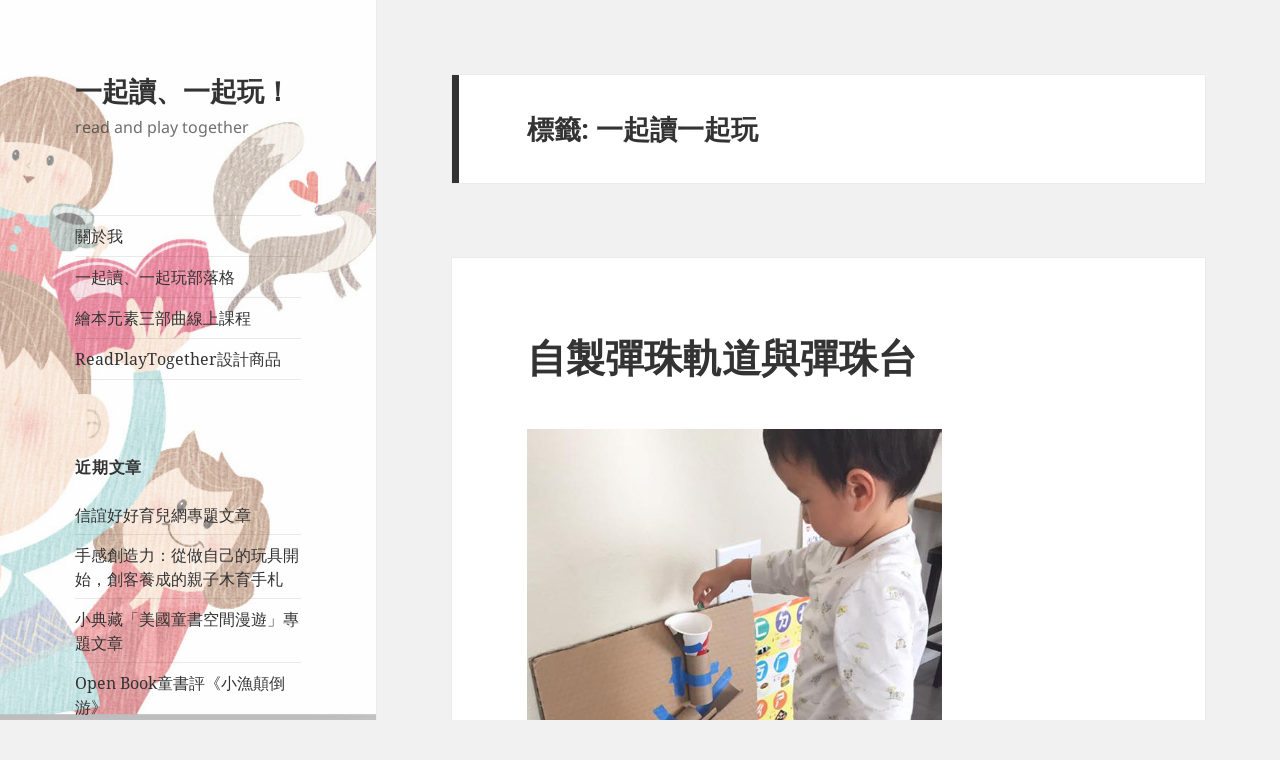

--- FILE ---
content_type: text/html; charset=UTF-8
request_url: https://readplaytogether.com/tag/%E4%B8%80%E8%B5%B7%E8%AE%80%E4%B8%80%E8%B5%B7%E7%8E%A9/page/2/
body_size: 36276
content:
<!DOCTYPE html>
<html lang="zh-TW" class="no-js">
<head>
	<meta charset="UTF-8">
	<meta name="viewport" content="width=device-width, initial-scale=1.0">
	<link rel="profile" href="https://gmpg.org/xfn/11">
	<link rel="pingback" href="https://readplaytogether.com/xmlrpc.php">
	<script>
(function(html){html.className = html.className.replace(/\bno-js\b/,'js')})(document.documentElement);
//# sourceURL=twentyfifteen_javascript_detection
</script>
<title>一起讀一起玩 &#8211; 第 2 頁 &#8211; 一起讀、一起玩！</title>
<meta name='robots' content='max-image-preview:large' />
<link rel='dns-prefetch' href='//ajax.googleapis.com' />
<link rel='dns-prefetch' href='//www.googletagmanager.com' />
<link rel='dns-prefetch' href='//pagead2.googlesyndication.com' />
<link rel="alternate" type="application/rss+xml" title="訂閱《一起讀、一起玩！》&raquo; 資訊提供" href="https://readplaytogether.com/feed/" />
<link rel="alternate" type="application/rss+xml" title="訂閱《一起讀、一起玩！》&raquo; 留言的資訊提供" href="https://readplaytogether.com/comments/feed/" />
<link rel="alternate" type="application/rss+xml" title="訂閱《一起讀、一起玩！》&raquo; 標籤〈一起讀一起玩〉的資訊提供" href="https://readplaytogether.com/tag/%e4%b8%80%e8%b5%b7%e8%ae%80%e4%b8%80%e8%b5%b7%e7%8e%a9/feed/" />
<style id='wp-img-auto-sizes-contain-inline-css'>
img:is([sizes=auto i],[sizes^="auto," i]){contain-intrinsic-size:3000px 1500px}
/*# sourceURL=wp-img-auto-sizes-contain-inline-css */
</style>
<link rel='stylesheet' id='sbi_styles-css' href='https://readplaytogether.com/wp-content/plugins/instagram-feed/css/sbi-styles.min.css?ver=6.10.0' media='all' />
<style id='wp-emoji-styles-inline-css'>

	img.wp-smiley, img.emoji {
		display: inline !important;
		border: none !important;
		box-shadow: none !important;
		height: 1em !important;
		width: 1em !important;
		margin: 0 0.07em !important;
		vertical-align: -0.1em !important;
		background: none !important;
		padding: 0 !important;
	}
/*# sourceURL=wp-emoji-styles-inline-css */
</style>
<style id='wp-block-library-inline-css'>
:root{--wp-block-synced-color:#7a00df;--wp-block-synced-color--rgb:122,0,223;--wp-bound-block-color:var(--wp-block-synced-color);--wp-editor-canvas-background:#ddd;--wp-admin-theme-color:#007cba;--wp-admin-theme-color--rgb:0,124,186;--wp-admin-theme-color-darker-10:#006ba1;--wp-admin-theme-color-darker-10--rgb:0,107,160.5;--wp-admin-theme-color-darker-20:#005a87;--wp-admin-theme-color-darker-20--rgb:0,90,135;--wp-admin-border-width-focus:2px}@media (min-resolution:192dpi){:root{--wp-admin-border-width-focus:1.5px}}.wp-element-button{cursor:pointer}:root .has-very-light-gray-background-color{background-color:#eee}:root .has-very-dark-gray-background-color{background-color:#313131}:root .has-very-light-gray-color{color:#eee}:root .has-very-dark-gray-color{color:#313131}:root .has-vivid-green-cyan-to-vivid-cyan-blue-gradient-background{background:linear-gradient(135deg,#00d084,#0693e3)}:root .has-purple-crush-gradient-background{background:linear-gradient(135deg,#34e2e4,#4721fb 50%,#ab1dfe)}:root .has-hazy-dawn-gradient-background{background:linear-gradient(135deg,#faaca8,#dad0ec)}:root .has-subdued-olive-gradient-background{background:linear-gradient(135deg,#fafae1,#67a671)}:root .has-atomic-cream-gradient-background{background:linear-gradient(135deg,#fdd79a,#004a59)}:root .has-nightshade-gradient-background{background:linear-gradient(135deg,#330968,#31cdcf)}:root .has-midnight-gradient-background{background:linear-gradient(135deg,#020381,#2874fc)}:root{--wp--preset--font-size--normal:16px;--wp--preset--font-size--huge:42px}.has-regular-font-size{font-size:1em}.has-larger-font-size{font-size:2.625em}.has-normal-font-size{font-size:var(--wp--preset--font-size--normal)}.has-huge-font-size{font-size:var(--wp--preset--font-size--huge)}.has-text-align-center{text-align:center}.has-text-align-left{text-align:left}.has-text-align-right{text-align:right}.has-fit-text{white-space:nowrap!important}#end-resizable-editor-section{display:none}.aligncenter{clear:both}.items-justified-left{justify-content:flex-start}.items-justified-center{justify-content:center}.items-justified-right{justify-content:flex-end}.items-justified-space-between{justify-content:space-between}.screen-reader-text{border:0;clip-path:inset(50%);height:1px;margin:-1px;overflow:hidden;padding:0;position:absolute;width:1px;word-wrap:normal!important}.screen-reader-text:focus{background-color:#ddd;clip-path:none;color:#444;display:block;font-size:1em;height:auto;left:5px;line-height:normal;padding:15px 23px 14px;text-decoration:none;top:5px;width:auto;z-index:100000}html :where(.has-border-color){border-style:solid}html :where([style*=border-top-color]){border-top-style:solid}html :where([style*=border-right-color]){border-right-style:solid}html :where([style*=border-bottom-color]){border-bottom-style:solid}html :where([style*=border-left-color]){border-left-style:solid}html :where([style*=border-width]){border-style:solid}html :where([style*=border-top-width]){border-top-style:solid}html :where([style*=border-right-width]){border-right-style:solid}html :where([style*=border-bottom-width]){border-bottom-style:solid}html :where([style*=border-left-width]){border-left-style:solid}html :where(img[class*=wp-image-]){height:auto;max-width:100%}:where(figure){margin:0 0 1em}html :where(.is-position-sticky){--wp-admin--admin-bar--position-offset:var(--wp-admin--admin-bar--height,0px)}@media screen and (max-width:600px){html :where(.is-position-sticky){--wp-admin--admin-bar--position-offset:0px}}

/*# sourceURL=wp-block-library-inline-css */
</style><style id='wp-block-categories-inline-css'>
.wp-block-categories{box-sizing:border-box}.wp-block-categories.alignleft{margin-right:2em}.wp-block-categories.alignright{margin-left:2em}.wp-block-categories.wp-block-categories-dropdown.aligncenter{text-align:center}.wp-block-categories .wp-block-categories__label{display:block;width:100%}
/*# sourceURL=https://readplaytogether.com/wp-includes/blocks/categories/style.min.css */
</style>
<style id='wp-block-image-inline-css'>
.wp-block-image>a,.wp-block-image>figure>a{display:inline-block}.wp-block-image img{box-sizing:border-box;height:auto;max-width:100%;vertical-align:bottom}@media not (prefers-reduced-motion){.wp-block-image img.hide{visibility:hidden}.wp-block-image img.show{animation:show-content-image .4s}}.wp-block-image[style*=border-radius] img,.wp-block-image[style*=border-radius]>a{border-radius:inherit}.wp-block-image.has-custom-border img{box-sizing:border-box}.wp-block-image.aligncenter{text-align:center}.wp-block-image.alignfull>a,.wp-block-image.alignwide>a{width:100%}.wp-block-image.alignfull img,.wp-block-image.alignwide img{height:auto;width:100%}.wp-block-image .aligncenter,.wp-block-image .alignleft,.wp-block-image .alignright,.wp-block-image.aligncenter,.wp-block-image.alignleft,.wp-block-image.alignright{display:table}.wp-block-image .aligncenter>figcaption,.wp-block-image .alignleft>figcaption,.wp-block-image .alignright>figcaption,.wp-block-image.aligncenter>figcaption,.wp-block-image.alignleft>figcaption,.wp-block-image.alignright>figcaption{caption-side:bottom;display:table-caption}.wp-block-image .alignleft{float:left;margin:.5em 1em .5em 0}.wp-block-image .alignright{float:right;margin:.5em 0 .5em 1em}.wp-block-image .aligncenter{margin-left:auto;margin-right:auto}.wp-block-image :where(figcaption){margin-bottom:1em;margin-top:.5em}.wp-block-image.is-style-circle-mask img{border-radius:9999px}@supports ((-webkit-mask-image:none) or (mask-image:none)) or (-webkit-mask-image:none){.wp-block-image.is-style-circle-mask img{border-radius:0;-webkit-mask-image:url('data:image/svg+xml;utf8,<svg viewBox="0 0 100 100" xmlns="http://www.w3.org/2000/svg"><circle cx="50" cy="50" r="50"/></svg>');mask-image:url('data:image/svg+xml;utf8,<svg viewBox="0 0 100 100" xmlns="http://www.w3.org/2000/svg"><circle cx="50" cy="50" r="50"/></svg>');mask-mode:alpha;-webkit-mask-position:center;mask-position:center;-webkit-mask-repeat:no-repeat;mask-repeat:no-repeat;-webkit-mask-size:contain;mask-size:contain}}:root :where(.wp-block-image.is-style-rounded img,.wp-block-image .is-style-rounded img){border-radius:9999px}.wp-block-image figure{margin:0}.wp-lightbox-container{display:flex;flex-direction:column;position:relative}.wp-lightbox-container img{cursor:zoom-in}.wp-lightbox-container img:hover+button{opacity:1}.wp-lightbox-container button{align-items:center;backdrop-filter:blur(16px) saturate(180%);background-color:#5a5a5a40;border:none;border-radius:4px;cursor:zoom-in;display:flex;height:20px;justify-content:center;opacity:0;padding:0;position:absolute;right:16px;text-align:center;top:16px;width:20px;z-index:100}@media not (prefers-reduced-motion){.wp-lightbox-container button{transition:opacity .2s ease}}.wp-lightbox-container button:focus-visible{outline:3px auto #5a5a5a40;outline:3px auto -webkit-focus-ring-color;outline-offset:3px}.wp-lightbox-container button:hover{cursor:pointer;opacity:1}.wp-lightbox-container button:focus{opacity:1}.wp-lightbox-container button:focus,.wp-lightbox-container button:hover,.wp-lightbox-container button:not(:hover):not(:active):not(.has-background){background-color:#5a5a5a40;border:none}.wp-lightbox-overlay{box-sizing:border-box;cursor:zoom-out;height:100vh;left:0;overflow:hidden;position:fixed;top:0;visibility:hidden;width:100%;z-index:100000}.wp-lightbox-overlay .close-button{align-items:center;cursor:pointer;display:flex;justify-content:center;min-height:40px;min-width:40px;padding:0;position:absolute;right:calc(env(safe-area-inset-right) + 16px);top:calc(env(safe-area-inset-top) + 16px);z-index:5000000}.wp-lightbox-overlay .close-button:focus,.wp-lightbox-overlay .close-button:hover,.wp-lightbox-overlay .close-button:not(:hover):not(:active):not(.has-background){background:none;border:none}.wp-lightbox-overlay .lightbox-image-container{height:var(--wp--lightbox-container-height);left:50%;overflow:hidden;position:absolute;top:50%;transform:translate(-50%,-50%);transform-origin:top left;width:var(--wp--lightbox-container-width);z-index:9999999999}.wp-lightbox-overlay .wp-block-image{align-items:center;box-sizing:border-box;display:flex;height:100%;justify-content:center;margin:0;position:relative;transform-origin:0 0;width:100%;z-index:3000000}.wp-lightbox-overlay .wp-block-image img{height:var(--wp--lightbox-image-height);min-height:var(--wp--lightbox-image-height);min-width:var(--wp--lightbox-image-width);width:var(--wp--lightbox-image-width)}.wp-lightbox-overlay .wp-block-image figcaption{display:none}.wp-lightbox-overlay button{background:none;border:none}.wp-lightbox-overlay .scrim{background-color:#fff;height:100%;opacity:.9;position:absolute;width:100%;z-index:2000000}.wp-lightbox-overlay.active{visibility:visible}@media not (prefers-reduced-motion){.wp-lightbox-overlay.active{animation:turn-on-visibility .25s both}.wp-lightbox-overlay.active img{animation:turn-on-visibility .35s both}.wp-lightbox-overlay.show-closing-animation:not(.active){animation:turn-off-visibility .35s both}.wp-lightbox-overlay.show-closing-animation:not(.active) img{animation:turn-off-visibility .25s both}.wp-lightbox-overlay.zoom.active{animation:none;opacity:1;visibility:visible}.wp-lightbox-overlay.zoom.active .lightbox-image-container{animation:lightbox-zoom-in .4s}.wp-lightbox-overlay.zoom.active .lightbox-image-container img{animation:none}.wp-lightbox-overlay.zoom.active .scrim{animation:turn-on-visibility .4s forwards}.wp-lightbox-overlay.zoom.show-closing-animation:not(.active){animation:none}.wp-lightbox-overlay.zoom.show-closing-animation:not(.active) .lightbox-image-container{animation:lightbox-zoom-out .4s}.wp-lightbox-overlay.zoom.show-closing-animation:not(.active) .lightbox-image-container img{animation:none}.wp-lightbox-overlay.zoom.show-closing-animation:not(.active) .scrim{animation:turn-off-visibility .4s forwards}}@keyframes show-content-image{0%{visibility:hidden}99%{visibility:hidden}to{visibility:visible}}@keyframes turn-on-visibility{0%{opacity:0}to{opacity:1}}@keyframes turn-off-visibility{0%{opacity:1;visibility:visible}99%{opacity:0;visibility:visible}to{opacity:0;visibility:hidden}}@keyframes lightbox-zoom-in{0%{transform:translate(calc((-100vw + var(--wp--lightbox-scrollbar-width))/2 + var(--wp--lightbox-initial-left-position)),calc(-50vh + var(--wp--lightbox-initial-top-position))) scale(var(--wp--lightbox-scale))}to{transform:translate(-50%,-50%) scale(1)}}@keyframes lightbox-zoom-out{0%{transform:translate(-50%,-50%) scale(1);visibility:visible}99%{visibility:visible}to{transform:translate(calc((-100vw + var(--wp--lightbox-scrollbar-width))/2 + var(--wp--lightbox-initial-left-position)),calc(-50vh + var(--wp--lightbox-initial-top-position))) scale(var(--wp--lightbox-scale));visibility:hidden}}
/*# sourceURL=https://readplaytogether.com/wp-includes/blocks/image/style.min.css */
</style>
<style id='wp-block-image-theme-inline-css'>
:root :where(.wp-block-image figcaption){color:#555;font-size:13px;text-align:center}.is-dark-theme :root :where(.wp-block-image figcaption){color:#ffffffa6}.wp-block-image{margin:0 0 1em}
/*# sourceURL=https://readplaytogether.com/wp-includes/blocks/image/theme.min.css */
</style>
<style id='wp-block-paragraph-inline-css'>
.is-small-text{font-size:.875em}.is-regular-text{font-size:1em}.is-large-text{font-size:2.25em}.is-larger-text{font-size:3em}.has-drop-cap:not(:focus):first-letter{float:left;font-size:8.4em;font-style:normal;font-weight:100;line-height:.68;margin:.05em .1em 0 0;text-transform:uppercase}body.rtl .has-drop-cap:not(:focus):first-letter{float:none;margin-left:.1em}p.has-drop-cap.has-background{overflow:hidden}:root :where(p.has-background){padding:1.25em 2.375em}:where(p.has-text-color:not(.has-link-color)) a{color:inherit}p.has-text-align-left[style*="writing-mode:vertical-lr"],p.has-text-align-right[style*="writing-mode:vertical-rl"]{rotate:180deg}
/*# sourceURL=https://readplaytogether.com/wp-includes/blocks/paragraph/style.min.css */
</style>
<style id='global-styles-inline-css'>
:root{--wp--preset--aspect-ratio--square: 1;--wp--preset--aspect-ratio--4-3: 4/3;--wp--preset--aspect-ratio--3-4: 3/4;--wp--preset--aspect-ratio--3-2: 3/2;--wp--preset--aspect-ratio--2-3: 2/3;--wp--preset--aspect-ratio--16-9: 16/9;--wp--preset--aspect-ratio--9-16: 9/16;--wp--preset--color--black: #000000;--wp--preset--color--cyan-bluish-gray: #abb8c3;--wp--preset--color--white: #fff;--wp--preset--color--pale-pink: #f78da7;--wp--preset--color--vivid-red: #cf2e2e;--wp--preset--color--luminous-vivid-orange: #ff6900;--wp--preset--color--luminous-vivid-amber: #fcb900;--wp--preset--color--light-green-cyan: #7bdcb5;--wp--preset--color--vivid-green-cyan: #00d084;--wp--preset--color--pale-cyan-blue: #8ed1fc;--wp--preset--color--vivid-cyan-blue: #0693e3;--wp--preset--color--vivid-purple: #9b51e0;--wp--preset--color--dark-gray: #111;--wp--preset--color--light-gray: #f1f1f1;--wp--preset--color--yellow: #f4ca16;--wp--preset--color--dark-brown: #352712;--wp--preset--color--medium-pink: #e53b51;--wp--preset--color--light-pink: #ffe5d1;--wp--preset--color--dark-purple: #2e2256;--wp--preset--color--purple: #674970;--wp--preset--color--blue-gray: #22313f;--wp--preset--color--bright-blue: #55c3dc;--wp--preset--color--light-blue: #e9f2f9;--wp--preset--gradient--vivid-cyan-blue-to-vivid-purple: linear-gradient(135deg,rgb(6,147,227) 0%,rgb(155,81,224) 100%);--wp--preset--gradient--light-green-cyan-to-vivid-green-cyan: linear-gradient(135deg,rgb(122,220,180) 0%,rgb(0,208,130) 100%);--wp--preset--gradient--luminous-vivid-amber-to-luminous-vivid-orange: linear-gradient(135deg,rgb(252,185,0) 0%,rgb(255,105,0) 100%);--wp--preset--gradient--luminous-vivid-orange-to-vivid-red: linear-gradient(135deg,rgb(255,105,0) 0%,rgb(207,46,46) 100%);--wp--preset--gradient--very-light-gray-to-cyan-bluish-gray: linear-gradient(135deg,rgb(238,238,238) 0%,rgb(169,184,195) 100%);--wp--preset--gradient--cool-to-warm-spectrum: linear-gradient(135deg,rgb(74,234,220) 0%,rgb(151,120,209) 20%,rgb(207,42,186) 40%,rgb(238,44,130) 60%,rgb(251,105,98) 80%,rgb(254,248,76) 100%);--wp--preset--gradient--blush-light-purple: linear-gradient(135deg,rgb(255,206,236) 0%,rgb(152,150,240) 100%);--wp--preset--gradient--blush-bordeaux: linear-gradient(135deg,rgb(254,205,165) 0%,rgb(254,45,45) 50%,rgb(107,0,62) 100%);--wp--preset--gradient--luminous-dusk: linear-gradient(135deg,rgb(255,203,112) 0%,rgb(199,81,192) 50%,rgb(65,88,208) 100%);--wp--preset--gradient--pale-ocean: linear-gradient(135deg,rgb(255,245,203) 0%,rgb(182,227,212) 50%,rgb(51,167,181) 100%);--wp--preset--gradient--electric-grass: linear-gradient(135deg,rgb(202,248,128) 0%,rgb(113,206,126) 100%);--wp--preset--gradient--midnight: linear-gradient(135deg,rgb(2,3,129) 0%,rgb(40,116,252) 100%);--wp--preset--gradient--dark-gray-gradient-gradient: linear-gradient(90deg, rgba(17,17,17,1) 0%, rgba(42,42,42,1) 100%);--wp--preset--gradient--light-gray-gradient: linear-gradient(90deg, rgba(241,241,241,1) 0%, rgba(215,215,215,1) 100%);--wp--preset--gradient--white-gradient: linear-gradient(90deg, rgba(255,255,255,1) 0%, rgba(230,230,230,1) 100%);--wp--preset--gradient--yellow-gradient: linear-gradient(90deg, rgba(244,202,22,1) 0%, rgba(205,168,10,1) 100%);--wp--preset--gradient--dark-brown-gradient: linear-gradient(90deg, rgba(53,39,18,1) 0%, rgba(91,67,31,1) 100%);--wp--preset--gradient--medium-pink-gradient: linear-gradient(90deg, rgba(229,59,81,1) 0%, rgba(209,28,51,1) 100%);--wp--preset--gradient--light-pink-gradient: linear-gradient(90deg, rgba(255,229,209,1) 0%, rgba(255,200,158,1) 100%);--wp--preset--gradient--dark-purple-gradient: linear-gradient(90deg, rgba(46,34,86,1) 0%, rgba(66,48,123,1) 100%);--wp--preset--gradient--purple-gradient: linear-gradient(90deg, rgba(103,73,112,1) 0%, rgba(131,93,143,1) 100%);--wp--preset--gradient--blue-gray-gradient: linear-gradient(90deg, rgba(34,49,63,1) 0%, rgba(52,75,96,1) 100%);--wp--preset--gradient--bright-blue-gradient: linear-gradient(90deg, rgba(85,195,220,1) 0%, rgba(43,180,211,1) 100%);--wp--preset--gradient--light-blue-gradient: linear-gradient(90deg, rgba(233,242,249,1) 0%, rgba(193,218,238,1) 100%);--wp--preset--font-size--small: 13px;--wp--preset--font-size--medium: 20px;--wp--preset--font-size--large: 36px;--wp--preset--font-size--x-large: 42px;--wp--preset--spacing--20: 0.44rem;--wp--preset--spacing--30: 0.67rem;--wp--preset--spacing--40: 1rem;--wp--preset--spacing--50: 1.5rem;--wp--preset--spacing--60: 2.25rem;--wp--preset--spacing--70: 3.38rem;--wp--preset--spacing--80: 5.06rem;--wp--preset--shadow--natural: 6px 6px 9px rgba(0, 0, 0, 0.2);--wp--preset--shadow--deep: 12px 12px 50px rgba(0, 0, 0, 0.4);--wp--preset--shadow--sharp: 6px 6px 0px rgba(0, 0, 0, 0.2);--wp--preset--shadow--outlined: 6px 6px 0px -3px rgb(255, 255, 255), 6px 6px rgb(0, 0, 0);--wp--preset--shadow--crisp: 6px 6px 0px rgb(0, 0, 0);}:where(.is-layout-flex){gap: 0.5em;}:where(.is-layout-grid){gap: 0.5em;}body .is-layout-flex{display: flex;}.is-layout-flex{flex-wrap: wrap;align-items: center;}.is-layout-flex > :is(*, div){margin: 0;}body .is-layout-grid{display: grid;}.is-layout-grid > :is(*, div){margin: 0;}:where(.wp-block-columns.is-layout-flex){gap: 2em;}:where(.wp-block-columns.is-layout-grid){gap: 2em;}:where(.wp-block-post-template.is-layout-flex){gap: 1.25em;}:where(.wp-block-post-template.is-layout-grid){gap: 1.25em;}.has-black-color{color: var(--wp--preset--color--black) !important;}.has-cyan-bluish-gray-color{color: var(--wp--preset--color--cyan-bluish-gray) !important;}.has-white-color{color: var(--wp--preset--color--white) !important;}.has-pale-pink-color{color: var(--wp--preset--color--pale-pink) !important;}.has-vivid-red-color{color: var(--wp--preset--color--vivid-red) !important;}.has-luminous-vivid-orange-color{color: var(--wp--preset--color--luminous-vivid-orange) !important;}.has-luminous-vivid-amber-color{color: var(--wp--preset--color--luminous-vivid-amber) !important;}.has-light-green-cyan-color{color: var(--wp--preset--color--light-green-cyan) !important;}.has-vivid-green-cyan-color{color: var(--wp--preset--color--vivid-green-cyan) !important;}.has-pale-cyan-blue-color{color: var(--wp--preset--color--pale-cyan-blue) !important;}.has-vivid-cyan-blue-color{color: var(--wp--preset--color--vivid-cyan-blue) !important;}.has-vivid-purple-color{color: var(--wp--preset--color--vivid-purple) !important;}.has-black-background-color{background-color: var(--wp--preset--color--black) !important;}.has-cyan-bluish-gray-background-color{background-color: var(--wp--preset--color--cyan-bluish-gray) !important;}.has-white-background-color{background-color: var(--wp--preset--color--white) !important;}.has-pale-pink-background-color{background-color: var(--wp--preset--color--pale-pink) !important;}.has-vivid-red-background-color{background-color: var(--wp--preset--color--vivid-red) !important;}.has-luminous-vivid-orange-background-color{background-color: var(--wp--preset--color--luminous-vivid-orange) !important;}.has-luminous-vivid-amber-background-color{background-color: var(--wp--preset--color--luminous-vivid-amber) !important;}.has-light-green-cyan-background-color{background-color: var(--wp--preset--color--light-green-cyan) !important;}.has-vivid-green-cyan-background-color{background-color: var(--wp--preset--color--vivid-green-cyan) !important;}.has-pale-cyan-blue-background-color{background-color: var(--wp--preset--color--pale-cyan-blue) !important;}.has-vivid-cyan-blue-background-color{background-color: var(--wp--preset--color--vivid-cyan-blue) !important;}.has-vivid-purple-background-color{background-color: var(--wp--preset--color--vivid-purple) !important;}.has-black-border-color{border-color: var(--wp--preset--color--black) !important;}.has-cyan-bluish-gray-border-color{border-color: var(--wp--preset--color--cyan-bluish-gray) !important;}.has-white-border-color{border-color: var(--wp--preset--color--white) !important;}.has-pale-pink-border-color{border-color: var(--wp--preset--color--pale-pink) !important;}.has-vivid-red-border-color{border-color: var(--wp--preset--color--vivid-red) !important;}.has-luminous-vivid-orange-border-color{border-color: var(--wp--preset--color--luminous-vivid-orange) !important;}.has-luminous-vivid-amber-border-color{border-color: var(--wp--preset--color--luminous-vivid-amber) !important;}.has-light-green-cyan-border-color{border-color: var(--wp--preset--color--light-green-cyan) !important;}.has-vivid-green-cyan-border-color{border-color: var(--wp--preset--color--vivid-green-cyan) !important;}.has-pale-cyan-blue-border-color{border-color: var(--wp--preset--color--pale-cyan-blue) !important;}.has-vivid-cyan-blue-border-color{border-color: var(--wp--preset--color--vivid-cyan-blue) !important;}.has-vivid-purple-border-color{border-color: var(--wp--preset--color--vivid-purple) !important;}.has-vivid-cyan-blue-to-vivid-purple-gradient-background{background: var(--wp--preset--gradient--vivid-cyan-blue-to-vivid-purple) !important;}.has-light-green-cyan-to-vivid-green-cyan-gradient-background{background: var(--wp--preset--gradient--light-green-cyan-to-vivid-green-cyan) !important;}.has-luminous-vivid-amber-to-luminous-vivid-orange-gradient-background{background: var(--wp--preset--gradient--luminous-vivid-amber-to-luminous-vivid-orange) !important;}.has-luminous-vivid-orange-to-vivid-red-gradient-background{background: var(--wp--preset--gradient--luminous-vivid-orange-to-vivid-red) !important;}.has-very-light-gray-to-cyan-bluish-gray-gradient-background{background: var(--wp--preset--gradient--very-light-gray-to-cyan-bluish-gray) !important;}.has-cool-to-warm-spectrum-gradient-background{background: var(--wp--preset--gradient--cool-to-warm-spectrum) !important;}.has-blush-light-purple-gradient-background{background: var(--wp--preset--gradient--blush-light-purple) !important;}.has-blush-bordeaux-gradient-background{background: var(--wp--preset--gradient--blush-bordeaux) !important;}.has-luminous-dusk-gradient-background{background: var(--wp--preset--gradient--luminous-dusk) !important;}.has-pale-ocean-gradient-background{background: var(--wp--preset--gradient--pale-ocean) !important;}.has-electric-grass-gradient-background{background: var(--wp--preset--gradient--electric-grass) !important;}.has-midnight-gradient-background{background: var(--wp--preset--gradient--midnight) !important;}.has-small-font-size{font-size: var(--wp--preset--font-size--small) !important;}.has-medium-font-size{font-size: var(--wp--preset--font-size--medium) !important;}.has-large-font-size{font-size: var(--wp--preset--font-size--large) !important;}.has-x-large-font-size{font-size: var(--wp--preset--font-size--x-large) !important;}
/*# sourceURL=global-styles-inline-css */
</style>

<style id='classic-theme-styles-inline-css'>
/*! This file is auto-generated */
.wp-block-button__link{color:#fff;background-color:#32373c;border-radius:9999px;box-shadow:none;text-decoration:none;padding:calc(.667em + 2px) calc(1.333em + 2px);font-size:1.125em}.wp-block-file__button{background:#32373c;color:#fff;text-decoration:none}
/*# sourceURL=/wp-includes/css/classic-themes.min.css */
</style>
<link rel='stylesheet' id='convertkit-broadcasts-css' href='https://readplaytogether.com/wp-content/plugins/convertkit/resources/frontend/css/broadcasts.css?ver=3.1.3' media='all' />
<link rel='stylesheet' id='convertkit-button-css' href='https://readplaytogether.com/wp-content/plugins/convertkit/resources/frontend/css/button.css?ver=3.1.3' media='all' />
<style id='wp-block-button-inline-css'>
.wp-block-button__link{align-content:center;box-sizing:border-box;cursor:pointer;display:inline-block;height:100%;text-align:center;word-break:break-word}.wp-block-button__link.aligncenter{text-align:center}.wp-block-button__link.alignright{text-align:right}:where(.wp-block-button__link){border-radius:9999px;box-shadow:none;padding:calc(.667em + 2px) calc(1.333em + 2px);text-decoration:none}.wp-block-button[style*=text-decoration] .wp-block-button__link{text-decoration:inherit}.wp-block-buttons>.wp-block-button.has-custom-width{max-width:none}.wp-block-buttons>.wp-block-button.has-custom-width .wp-block-button__link{width:100%}.wp-block-buttons>.wp-block-button.has-custom-font-size .wp-block-button__link{font-size:inherit}.wp-block-buttons>.wp-block-button.wp-block-button__width-25{width:calc(25% - var(--wp--style--block-gap, .5em)*.75)}.wp-block-buttons>.wp-block-button.wp-block-button__width-50{width:calc(50% - var(--wp--style--block-gap, .5em)*.5)}.wp-block-buttons>.wp-block-button.wp-block-button__width-75{width:calc(75% - var(--wp--style--block-gap, .5em)*.25)}.wp-block-buttons>.wp-block-button.wp-block-button__width-100{flex-basis:100%;width:100%}.wp-block-buttons.is-vertical>.wp-block-button.wp-block-button__width-25{width:25%}.wp-block-buttons.is-vertical>.wp-block-button.wp-block-button__width-50{width:50%}.wp-block-buttons.is-vertical>.wp-block-button.wp-block-button__width-75{width:75%}.wp-block-button.is-style-squared,.wp-block-button__link.wp-block-button.is-style-squared{border-radius:0}.wp-block-button.no-border-radius,.wp-block-button__link.no-border-radius{border-radius:0!important}:root :where(.wp-block-button .wp-block-button__link.is-style-outline),:root :where(.wp-block-button.is-style-outline>.wp-block-button__link){border:2px solid;padding:.667em 1.333em}:root :where(.wp-block-button .wp-block-button__link.is-style-outline:not(.has-text-color)),:root :where(.wp-block-button.is-style-outline>.wp-block-button__link:not(.has-text-color)){color:currentColor}:root :where(.wp-block-button .wp-block-button__link.is-style-outline:not(.has-background)),:root :where(.wp-block-button.is-style-outline>.wp-block-button__link:not(.has-background)){background-color:initial;background-image:none}
/*# sourceURL=https://readplaytogether.com/wp-includes/blocks/button/style.min.css */
</style>
<link rel='stylesheet' id='convertkit-form-css' href='https://readplaytogether.com/wp-content/plugins/convertkit/resources/frontend/css/form.css?ver=3.1.3' media='all' />
<link rel='stylesheet' id='convertkit-form-builder-field-css' href='https://readplaytogether.com/wp-content/plugins/convertkit/resources/frontend/css/form-builder.css?ver=3.1.3' media='all' />
<link rel='stylesheet' id='convertkit-form-builder-css' href='https://readplaytogether.com/wp-content/plugins/convertkit/resources/frontend/css/form-builder.css?ver=3.1.3' media='all' />
<link rel='stylesheet' id='easy-facebook-likebox-custom-fonts-css' href='https://readplaytogether.com/wp-content/plugins/easy-facebook-likebox/frontend/assets/css/esf-custom-fonts.css?ver=6.9' media='all' />
<link rel='stylesheet' id='easy-facebook-likebox-popup-styles-css' href='https://readplaytogether.com/wp-content/plugins/easy-facebook-likebox/facebook/frontend/assets/css/esf-free-popup.css?ver=6.7.2' media='all' />
<link rel='stylesheet' id='easy-facebook-likebox-frontend-css' href='https://readplaytogether.com/wp-content/plugins/easy-facebook-likebox/facebook/frontend/assets/css/easy-facebook-likebox-frontend.css?ver=6.7.2' media='all' />
<link rel='stylesheet' id='easy-facebook-likebox-customizer-style-css' href='https://readplaytogether.com/wp-admin/admin-ajax.php?action=easy-facebook-likebox-customizer-style&#038;ver=6.7.2' media='all' />
<link rel='stylesheet' id='eic_public-css' href='https://readplaytogether.com/wp-content/plugins/easy-image-collage/css/public.css?ver=1.13.6' media='screen' />
<link rel='stylesheet' id='SFSImainCss-css' href='https://readplaytogether.com/wp-content/plugins/ultimate-social-media-icons/css/sfsi-style.css?ver=2.9.6' media='all' />
<link rel='stylesheet' id='twentyfifteen-fonts-css' href='https://readplaytogether.com/wp-content/themes/twentyfifteen/assets/fonts/noto-sans-plus-noto-serif-plus-inconsolata.css?ver=20230328' media='all' />
<link rel='stylesheet' id='genericons-css' href='https://readplaytogether.com/wp-content/themes/twentyfifteen/genericons/genericons.css?ver=20251101' media='all' />
<link rel='stylesheet' id='twentyfifteen-style-css' href='https://readplaytogether.com/wp-content/themes/twentyfifteen/style.css?ver=20251202' media='all' />
<link rel='stylesheet' id='twentyfifteen-block-style-css' href='https://readplaytogether.com/wp-content/themes/twentyfifteen/css/blocks.css?ver=20240715' media='all' />
<link rel='stylesheet' id='esf-custom-fonts-css' href='https://readplaytogether.com/wp-content/plugins/easy-facebook-likebox/frontend/assets/css/esf-custom-fonts.css?ver=6.9' media='all' />
<link rel='stylesheet' id='esf-insta-frontend-css' href='https://readplaytogether.com/wp-content/plugins/easy-facebook-likebox//instagram/frontend/assets/css/esf-insta-frontend.css?ver=6.9' media='all' />
<link rel='stylesheet' id='esf-insta-customizer-style-css' href='https://readplaytogether.com/wp-admin/admin-ajax.php?action=esf-insta-customizer-style&#038;ver=6.9' media='all' />
<script src="https://readplaytogether.com/wp-includes/js/jquery/jquery.min.js?ver=3.7.1" id="jquery-core-js"></script>
<script src="https://readplaytogether.com/wp-includes/js/jquery/jquery-migrate.min.js?ver=3.4.1" id="jquery-migrate-js"></script>
<script src="https://readplaytogether.com/wp-content/plugins/easy-facebook-likebox/facebook/frontend/assets/js/esf-free-popup.min.js?ver=6.7.2" id="easy-facebook-likebox-popup-script-js"></script>
<script id="easy-facebook-likebox-public-script-js-extra">
var public_ajax = {"ajax_url":"https://readplaytogether.com/wp-admin/admin-ajax.php","efbl_is_fb_pro":""};
//# sourceURL=easy-facebook-likebox-public-script-js-extra
</script>
<script src="https://readplaytogether.com/wp-content/plugins/easy-facebook-likebox/facebook/frontend/assets/js/public.js?ver=6.7.2" id="easy-facebook-likebox-public-script-js"></script>
<script id="twentyfifteen-script-js-extra">
var screenReaderText = {"expand":"\u003Cspan class=\"screen-reader-text\"\u003E\u5c55\u958b\u5b50\u9078\u55ae\u003C/span\u003E","collapse":"\u003Cspan class=\"screen-reader-text\"\u003E\u6536\u5408\u5b50\u9078\u55ae\u003C/span\u003E"};
//# sourceURL=twentyfifteen-script-js-extra
</script>
<script src="https://readplaytogether.com/wp-content/themes/twentyfifteen/js/functions.js?ver=20250729" id="twentyfifteen-script-js" defer data-wp-strategy="defer"></script>
<script src="https://readplaytogether.com/wp-content/plugins/easy-facebook-likebox/frontend/assets/js/imagesloaded.pkgd.min.js?ver=6.9" id="imagesloaded.pkgd.min-js"></script>
<script id="esf-insta-public-js-extra">
var esf_insta = {"ajax_url":"https://readplaytogether.com/wp-admin/admin-ajax.php","version":"free","nonce":"1d04ae4c2c"};
//# sourceURL=esf-insta-public-js-extra
</script>
<script src="https://readplaytogether.com/wp-content/plugins/easy-facebook-likebox//instagram/frontend/assets/js/esf-insta-public.js?ver=1" id="esf-insta-public-js"></script>

<!-- Google tag (gtag.js) snippet added by Site Kit -->
<!-- Google Analytics snippet added by Site Kit -->
<script src="https://www.googletagmanager.com/gtag/js?id=GT-WRCDCNZ" id="google_gtagjs-js" async></script>
<script id="google_gtagjs-js-after">
window.dataLayer = window.dataLayer || [];function gtag(){dataLayer.push(arguments);}
gtag("set","linker",{"domains":["readplaytogether.com"]});
gtag("js", new Date());
gtag("set", "developer_id.dZTNiMT", true);
gtag("config", "GT-WRCDCNZ");
//# sourceURL=google_gtagjs-js-after
</script>
<link rel="https://api.w.org/" href="https://readplaytogether.com/wp-json/" /><link rel="alternate" title="JSON" type="application/json" href="https://readplaytogether.com/wp-json/wp/v2/tags/46" /><link rel="EditURI" type="application/rsd+xml" title="RSD" href="https://readplaytogether.com/xmlrpc.php?rsd" />
<meta name="generator" content="WordPress 6.9" />
<style type="text/css">.eic-image .eic-image-caption {bottom: 0;left: 0;right: 0;text-align: left;font-size: 12px;color: rgba(255,255,255,1);background-color: rgba(0,0,0,0.7);}</style><meta name="generator" content="Site Kit by Google 1.161.0" /><style>#wpdevart_lb_overlay{background-color:#000000;} #wpdevart_lb_overlay.wpdevart_opacity{opacity:0.75 !important;} #wpdevart_lb_main_desc{
				 -webkit-transition: opacity 0.3s ease;
				 -moz-transition: opacity 0.3s ease;
				 -o-transition: opacity 0.3s ease;
				 transition: opacity 0.3s ease;} #wpdevart_lb_information_content{
				 -webkit-transition: opacity 0.3s ease;
				 -moz-transition: opacity 0.3s ease;
				 -o-transition: opacity 0.3s ease;
				 transition: opacity 0.3s ease;}
		#wpdevart_lb_information_content{
			width:100%;	
			padding-top:0px;
			padding-bottom:0px;
		}
		#wpdevart_info_counter_of_imgs{
			    display: inline-block;
				padding-left:15px;
				padding-right:4px;
				font-size:20px;
				color:#000000;
		}
		#wpdevart_info_caption{
			    display: inline-block;
				padding-left:15px;
				padding-right:5px;
				font-size:20px;
				color:#000000;
		}
		#wpdevart_info_title{
			    display: inline-block;
				padding-left:5px;
				padding-right:5px;
				font-size:15px;
				color:#000000;
		}
		@-webkit-keyframes rotate {
			to   {-webkit-transform: rotate(360deg);}
			from  {-webkit-transform: rotate(0deg);}
		}
		@keyframes rotate {
			to   {transform: rotate(360deg);}
			from  {transform: rotate(0deg);}
		}
		#wpdevart_lb_loading_img,#wpdevart_lb_loading_img_first{
			-webkit-animation: rotate 2s linear  infinite;
    		animation: rotate 2s linear infinite;
		}
	  </style>      <script>
	var lightbox_transition = 'elastic';
	var lightbox_speed = 800;
	var lightbox_fadeOut = 300;
	var lightbox_title = false;
	var lightbox_scalePhotos = true;
	var lightbox_scrolling = false;
	var lightbox_opacity = 0.201;
	var lightbox_open = false;
	var lightbox_returnFocus = true;
	var lightbox_trapFocus = true;
	var lightbox_fastIframe = true;
	var lightbox_preloading = true;
	var lightbox_overlayClose = true;
	var lightbox_escKey = false;
	var lightbox_arrowKey = false;
	var lightbox_loop = true;
	var lightbox_closeButton = true;
	var lightbox_previous = "previous";
	var lightbox_next = "next";
	var lightbox_close = "close";
	var lightbox_html = false;
	var lightbox_photo = false;
	var lightbox_width = '';
	var lightbox_height = '';
	var lightbox_innerWidth = 'false';
	var lightbox_innerHeight = 'false';
	var lightbox_initialWidth = '300';
	var lightbox_initialHeight = '100';
	
        var maxwidth=jQuery(window).width();
        if(maxwidth>768){maxwidth=768;}
        var lightbox_maxWidth = maxwidth;
        var lightbox_maxHeight = 500;
	
        var lightbox_slideshow = false;
	var lightbox_slideshowSpeed = 2500;
	var lightbox_slideshowAuto = true;
	var lightbox_slideshowStart = "start slideshow";
	var lightbox_slideshowStop = "stop slideshow";
	var lightbox_fixed = true;
	
	
			var lightbox_top = false;
		var lightbox_bottom = false;
		var lightbox_left = false;
		var lightbox_right = false;
		
	var lightbox_reposition = false;
	var lightbox_retinaImage = true;
	var lightbox_retinaUrl = false;
	var lightbox_retinaSuffix = "@2x.$1";
    jQuery(window).load(function(){
            var title;
            jQuery('a.cboxElement').click(function(){
                if(jQuery(this).find('img').attr('alt'))
                    title = jQuery(this).find('img').attr('alt');
                else 
                    title='';
                setTimeout(function(){
                    jQuery('#cboxContent #cboxTitle').text(title);
                },1000);
            });
            jQuery('#cboxNext,#cboxPrevious').click(function(){
                setTimeout(function(){
                var src = jQuery('img.cboxPhoto').attr('src'); 
                jQuery('a.cboxElement').each(function(){
                    if(src == jQuery(this).attr('href')){
                        title = jQuery(this).find('img').attr('alt');
                        jQuery('#cboxContent #cboxTitle').text(title);
                    }
                });
                },1000);
            });
            jQuery('body').on('click','#cboxLoadedContent img',function(){
                setTimeout(function(){
                var src = jQuery('img.cboxPhoto').attr('src'); 
                jQuery('a.cboxElement').each(function(){
                    if(src == jQuery(this).attr('href')){
                        title = jQuery(this).find('img').attr('alt');
                        jQuery('#cboxContent #cboxTitle').text(title);
                    }
                });
                },1000);
            });
        });
</script>
<meta name="follow.[base64]" content="xJQglqdpNRQ72lSWlQl5"/><meta name="google-site-verification" content="rNAcxAT_4cTBGA50v3GjE8kTBXGaZvHT8a38juAif6A">
<!-- Google AdSense meta tags added by Site Kit -->
<meta name="google-adsense-platform-account" content="ca-host-pub-2644536267352236">
<meta name="google-adsense-platform-domain" content="sitekit.withgoogle.com">
<!-- End Google AdSense meta tags added by Site Kit -->

<!-- Meta Pixel Code -->
<script type='text/javascript'>
!function(f,b,e,v,n,t,s){if(f.fbq)return;n=f.fbq=function(){n.callMethod?
n.callMethod.apply(n,arguments):n.queue.push(arguments)};if(!f._fbq)f._fbq=n;
n.push=n;n.loaded=!0;n.version='2.0';n.queue=[];t=b.createElement(e);t.async=!0;
t.src=v;s=b.getElementsByTagName(e)[0];s.parentNode.insertBefore(t,s)}(window,
document,'script','https://connect.facebook.net/en_US/fbevents.js');
</script>
<!-- End Meta Pixel Code -->
<script type='text/javascript'>var url = window.location.origin + '?ob=open-bridge';
            fbq('set', 'openbridge', '2045130785815508', url);
fbq('init', '2045130785815508', {}, {
    "agent": "wordpress-6.9-4.1.5"
})</script><script type='text/javascript'>
    fbq('track', 'PageView', []);
  </script>		<style type="text/css" id="twentyfifteen-header-css">
				.site-header {

			/*
			 * No shorthand so the Customizer can override individual properties.
			 * @see https://core.trac.wordpress.org/ticket/31460
			 */
			background-image: url(https://readplaytogether.com/wp-content/uploads/2018/09/cropped-cover-1.jpg);
			background-repeat: no-repeat;
			background-position: 50% 50%;
			-webkit-background-size: cover;
			-moz-background-size:    cover;
			-o-background-size:      cover;
			background-size:         cover;
		}

		@media screen and (min-width: 59.6875em) {
			body:before {

				/*
				 * No shorthand so the Customizer can override individual properties.
				 * @see https://core.trac.wordpress.org/ticket/31460
				 */
				background-image: url(https://readplaytogether.com/wp-content/uploads/2018/09/cropped-cover-1.jpg);
				background-repeat: no-repeat;
				background-position: 100% 50%;
				-webkit-background-size: cover;
				-moz-background-size:    cover;
				-o-background-size:      cover;
				background-size:         cover;
				border-right: 0;
			}

			.site-header {
				background: transparent;
			}
		}
				</style>
		
<!-- Google AdSense snippet added by Site Kit -->
<script async src="https://pagead2.googlesyndication.com/pagead/js/adsbygoogle.js?client=ca-pub-6794646404669593&amp;host=ca-host-pub-2644536267352236" crossorigin="anonymous"></script>

<!-- End Google AdSense snippet added by Site Kit -->
<link rel="icon" href="https://readplaytogether.com/wp-content/uploads/2016/06/cropped-IMG_9730-1-1-32x32.jpg" sizes="32x32" />
<link rel="icon" href="https://readplaytogether.com/wp-content/uploads/2016/06/cropped-IMG_9730-1-1-192x192.jpg" sizes="192x192" />
<link rel="apple-touch-icon" href="https://readplaytogether.com/wp-content/uploads/2016/06/cropped-IMG_9730-1-1-180x180.jpg" />
<meta name="msapplication-TileImage" content="https://readplaytogether.com/wp-content/uploads/2016/06/cropped-IMG_9730-1-1-270x270.jpg" />
<link rel='stylesheet' id='wpdevart_lightbox_front_end_css-css' href='https://readplaytogether.com/wp-content/plugins/lightbox-popup/includes/style/wpdevart_lightbox_front.css?ver=6.9' media='all' />
<link rel='stylesheet' id='wpdevart_lightbox_effects-css' href='https://readplaytogether.com/wp-content/plugins/lightbox-popup/includes/style/effects_lightbox.css?ver=6.9' media='all' />
<link rel='stylesheet' id='style-name-css' href='https://readplaytogether.com/wp-content/plugins/lightbox/css/frontend/colorbox-1.css?ver=6.9' media='all' />
</head>

<body class="archive paged tag tag-46 wp-embed-responsive paged-2 tag-paged-2 wp-theme-twentyfifteen sfsi_actvite_theme_default">

<!-- Meta Pixel Code -->
<noscript>
<img height="1" width="1" style="display:none" alt="fbpx"
src="https://www.facebook.com/tr?id=2045130785815508&ev=PageView&noscript=1" />
</noscript>
<!-- End Meta Pixel Code -->
<div id="page" class="hfeed site">
	<a class="skip-link screen-reader-text" href="#content">
		跳至主要內容	</a>

	<div id="sidebar" class="sidebar">
		<header id="masthead" class="site-header">
			<div class="site-branding">
									<p class="site-title"><a href="https://readplaytogether.com/" rel="home" >一起讀、一起玩！</a></p>
										<p class="site-description">read and play together</p>
				
				<button class="secondary-toggle">選單及小工具</button>
			</div><!-- .site-branding -->
		</header><!-- .site-header -->

			<div id="secondary" class="secondary">

					<nav id="site-navigation" class="main-navigation">
				<div class="menu-menu-1-container"><ul id="menu-menu-1" class="nav-menu"><li id="menu-item-401" class="menu-item menu-item-type-post_type menu-item-object-page menu-item-401"><a href="https://readplaytogether.com/%e9%97%9c%e6%96%bc%e6%88%91/">關於我</a></li>
<li id="menu-item-400" class="menu-item menu-item-type-custom menu-item-object-custom menu-item-home menu-item-400"><a href="https://readplaytogether.com/">一起讀、一起玩部落格</a></li>
<li id="menu-item-2099" class="menu-item menu-item-type-custom menu-item-object-custom menu-item-2099"><a href="https://readingclub.my.canva.site/coursesignup">繪本元素三部曲線上課程</a></li>
<li id="menu-item-1982" class="menu-item menu-item-type-custom menu-item-object-custom menu-item-1982"><a href="https://www.etsy.com/shop/ReadPlayTogether">ReadPlayTogether設計商品</a></li>
</ul></div>			</nav><!-- .main-navigation -->
		
		
					<div id="widget-area" class="widget-area" role="complementary">
				
		<aside id="recent-posts-6" class="widget widget_recent_entries">
		<h2 class="widget-title">近期文章</h2><nav aria-label="近期文章">
		<ul>
											<li>
					<a href="https://readplaytogether.com/hsinyi-articles/">信誼好好育兒網專題文章</a>
									</li>
											<li>
					<a href="https://readplaytogether.com/woodworking/">手感創造力：從做自己的玩具開始，創客養成的親子木育手札</a>
									</li>
											<li>
					<a href="https://readplaytogether.com/artouch/">小典藏「美國童書空間漫遊」專題文章</a>
									</li>
											<li>
					<a href="https://readplaytogether.com/openbook/">Open Book童書評《小漁顛倒游》</a>
									</li>
											<li>
					<a href="https://readplaytogether.com/national-taiwan-library/">國立臺灣圖書館作家專欄文章</a>
									</li>
											<li>
					<a href="https://readplaytogether.com/%e7%89%b9%e8%89%b2%e6%9b%b8%e5%ba%97-builders-booksource/">特色書店 Builders Booksource</a>
									</li>
											<li>
					<a href="https://readplaytogether.com/winter-solstice-story/">美麗的冬至繪本 Winter: A Solstice Story</a>
									</li>
											<li>
					<a href="https://readplaytogether.com/princess-and-the-greedy-pea/">12 月新書介紹：公主與（貪心的）豌豆</a>
									</li>
					</ul>

		</nav></aside><aside id="block-9" class="widget widget_block widget_categories"><div class="wp-block-categories-dropdown wp-block-categories"><label class="wp-block-categories__label" for="wp-block-categories-1">分類</label><select  name='category_name' id='wp-block-categories-1' class='postform'>
	<option value='-1'>選取 [分類]</option>
	<option class="level-0" value="author-illustrator-study">作家插畫家介紹&nbsp;&nbsp;(39)</option>
	<option class="level-0" value="guest-writer">來賓撰文&nbsp;&nbsp;(12)</option>
	<option class="level-0" value="new-books">新書介紹&nbsp;&nbsp;(85)</option>
	<option class="level-0" value="bookstores">書店介紹&nbsp;&nbsp;(8)</option>
	<option class="level-0" value="bookclubs">線上繪本讀書會&nbsp;&nbsp;(14)</option>
	<option class="level-0" value="playtogether">親子共玩&nbsp;&nbsp;(25)</option>
	<option class="level-0" value="travel">親子旅遊&nbsp;&nbsp;(18)</option>
	<option class="level-0" value="articles">邀稿專文&nbsp;&nbsp;(26)</option>
	<option class="level-0" value="readandplay">閱讀Ｘ遊戲&nbsp;&nbsp;(39)</option>
</select><script>
( ( [ dropdownId, homeUrl ] ) => {
		const dropdown = document.getElementById( dropdownId );
		function onSelectChange() {
			setTimeout( () => {
				if ( 'escape' === dropdown.dataset.lastkey ) {
					return;
				}
				if ( dropdown.value && dropdown instanceof HTMLSelectElement ) {
					const url = new URL( homeUrl );
					url.searchParams.set( dropdown.name, dropdown.value );
					location.href = url.href;
				}
			}, 250 );
		}
		function onKeyUp( event ) {
			if ( 'Escape' === event.key ) {
				dropdown.dataset.lastkey = 'escape';
			} else {
				delete dropdown.dataset.lastkey;
			}
		}
		function onClick() {
			delete dropdown.dataset.lastkey;
		}
		dropdown.addEventListener( 'keyup', onKeyUp );
		dropdown.addEventListener( 'click', onClick );
		dropdown.addEventListener( 'change', onSelectChange );
	} )( ["wp-block-categories-1","https://readplaytogether.com"] );
//# sourceURL=build_dropdown_script_block_core_categories
</script>

</div></aside><aside id="tag_cloud-3" class="widget widget_tag_cloud"><h2 class="widget-title">標籤</h2><nav aria-label="標籤"><div class="tagcloud"><ul class='wp-tag-cloud' role='list'>
	<li><a href="https://readplaytogether.com/tag/anthony-browne/" class="tag-cloud-link tag-link-125 tag-link-position-1" style="font-size: 8pt;" aria-label="Anthony Browne (7 個項目)">Anthony Browne</a></li>
	<li><a href="https://readplaytogether.com/tag/author-study/" class="tag-cloud-link tag-link-157 tag-link-position-2" style="font-size: 10.10752688172pt;" aria-label="author study (10 個項目)">author study</a></li>
	<li><a href="https://readplaytogether.com/tag/steam/" class="tag-cloud-link tag-link-32 tag-link-position-3" style="font-size: 9.505376344086pt;" aria-label="STEAM (9 個項目)">STEAM</a></li>
	<li><a href="https://readplaytogether.com/tag/%e4%b8%80%e8%b5%b7%e8%ae%80%e4%b8%80%e8%b5%b7%e7%8e%a9/" class="tag-cloud-link tag-link-46 tag-link-position-4" style="font-size: 18.387096774194pt;" aria-label="一起讀一起玩 (38 個項目)">一起讀一起玩</a></li>
	<li><a href="https://readplaytogether.com/tag/%e4%b8%80%e8%b5%b7%e8%ae%80%e4%b8%80%e8%b5%b7%e7%8e%a9%e8%ae%80%e6%9b%b8%e6%9c%83/" class="tag-cloud-link tag-link-115 tag-link-position-5" style="font-size: 9.505376344086pt;" aria-label="一起讀一起玩讀書會 (9 個項目)">一起讀一起玩讀書會</a></li>
	<li><a href="https://readplaytogether.com/tag/%e4%bd%9c%e5%ae%b6%e4%bb%8b%e7%b4%b9/" class="tag-cloud-link tag-link-30 tag-link-position-6" style="font-size: 14.322580645161pt;" aria-label="作家介紹 (20 個項目)">作家介紹</a></li>
	<li><a href="https://readplaytogether.com/tag/%e4%bd%9c%e5%ae%b6%e7%a0%94%e7%a9%b6/" class="tag-cloud-link tag-link-137 tag-link-position-7" style="font-size: 11.763440860215pt;" aria-label="作家研究 (13 個項目)">作家研究</a></li>
	<li><a href="https://readplaytogether.com/tag/%e4%bd%9c%e5%ae%b6%e8%a6%8b%e9%9d%a2%e6%9c%83/" class="tag-cloud-link tag-link-161 tag-link-position-8" style="font-size: 14.021505376344pt;" aria-label="作家見面會 (19 個項目)">作家見面會</a></li>
	<li><a href="https://readplaytogether.com/tag/%e4%be%86%e8%b3%93%e6%92%b0%e6%96%87/" class="tag-cloud-link tag-link-121 tag-link-position-9" style="font-size: 9.505376344086pt;" aria-label="來賓撰文 (9 個項目)">來賓撰文</a></li>
	<li><a href="https://readplaytogether.com/tag/%e5%85%92%e7%ab%a5%e9%96%b1%e8%ae%80/" class="tag-cloud-link tag-link-80 tag-link-position-10" style="font-size: 9.505376344086pt;" aria-label="兒童閱讀 (9 個項目)">兒童閱讀</a></li>
	<li><a href="https://readplaytogether.com/tag/%e5%8c%97%e5%8a%a0%e5%b7%9e/" class="tag-cloud-link tag-link-173 tag-link-position-11" style="font-size: 10.709677419355pt;" aria-label="北加州 (11 個項目)">北加州</a></li>
	<li><a href="https://readplaytogether.com/tag/%e5%91%a8%e5%a9%89%e6%b9%98/" class="tag-cloud-link tag-link-45 tag-link-position-12" style="font-size: 11.763440860215pt;" aria-label="周婉湘 (13 個項目)">周婉湘</a></li>
	<li><a href="https://readplaytogether.com/tag/%e5%ad%b8%e7%bf%92%e5%96%ae%e4%b8%8b%e8%bc%89/" class="tag-cloud-link tag-link-192 tag-link-position-13" style="font-size: 8pt;" aria-label="學習單下載 (7 個項目)">學習單下載</a></li>
	<li><a href="https://readplaytogether.com/tag/%e5%ae%89%e6%9d%b1%e5%b0%bc%e5%b8%83%e6%9c%97/" class="tag-cloud-link tag-link-117 tag-link-position-14" style="font-size: 10.10752688172pt;" aria-label="安東尼布朗 (10 個項目)">安東尼布朗</a></li>
	<li><a href="https://readplaytogether.com/tag/%e5%ae%a2%e5%ba%a7%e6%96%87%e7%ab%a0/" class="tag-cloud-link tag-link-122 tag-link-position-15" style="font-size: 10.10752688172pt;" aria-label="客座文章 (10 個項目)">客座文章</a></li>
	<li><a href="https://readplaytogether.com/tag/%e5%b9%bc%e5%85%92%e7%b9%aa%e6%9c%ac/" class="tag-cloud-link tag-link-214 tag-link-position-16" style="font-size: 9.505376344086pt;" aria-label="幼兒繪本 (9 個項目)">幼兒繪本</a></li>
	<li><a href="https://readplaytogether.com/tag/%e5%b9%bc%e5%85%92%e8%97%9d%e8%a1%93/" class="tag-cloud-link tag-link-313 tag-link-position-17" style="font-size: 10.10752688172pt;" aria-label="幼兒藝術 (10 個項目)">幼兒藝術</a></li>
	<li><a href="https://readplaytogether.com/tag/%e5%b9%bc%e5%85%92%e9%81%8a%e6%88%b2/" class="tag-cloud-link tag-link-263 tag-link-position-18" style="font-size: 13.720430107527pt;" aria-label="幼兒遊戲 (18 個項目)">幼兒遊戲</a></li>
	<li><a href="https://readplaytogether.com/tag/%e6%8f%92%e7%95%ab%e5%ae%b6%e7%a0%94%e7%a9%b6/" class="tag-cloud-link tag-link-138 tag-link-position-19" style="font-size: 13.41935483871pt;" aria-label="插畫家研究 (17 個項目)">插畫家研究</a></li>
	<li><a href="https://readplaytogether.com/tag/%e6%96%b0%e6%9b%b8%e4%bb%8b%e7%b4%b9/" class="tag-cloud-link tag-link-62 tag-link-position-20" style="font-size: 20.193548387097pt;" aria-label="新書介紹 (50 個項目)">新書介紹</a></li>
	<li><a href="https://readplaytogether.com/tag/%e6%96%b0%e6%9b%b8%e6%8e%a8%e8%96%a6/" class="tag-cloud-link tag-link-39 tag-link-position-21" style="font-size: 8pt;" aria-label="新書推薦 (7 個項目)">新書推薦</a></li>
	<li><a href="https://readplaytogether.com/tag/%e6%a9%8b%e6%a8%91%e6%9b%b8/" class="tag-cloud-link tag-link-168 tag-link-position-22" style="font-size: 8pt;" aria-label="橋樑書 (7 個項目)">橋樑書</a></li>
	<li><a href="https://readplaytogether.com/tag/%e7%81%a3%e5%8d%80%e7%94%9f%e6%b4%bb/" class="tag-cloud-link tag-link-21 tag-link-position-23" style="font-size: 18.688172043011pt;" aria-label="灣區生活 (40 個項目)">灣區生活</a></li>
	<li><a href="https://readplaytogether.com/tag/%e7%8d%a8%e7%ab%8b%e6%9b%b8%e5%ba%97/" class="tag-cloud-link tag-link-355 tag-link-position-24" style="font-size: 11.161290322581pt;" aria-label="獨立書店 (12 個項目)">獨立書店</a></li>
	<li><a href="https://readplaytogether.com/tag/%e7%9f%bd%e8%b0%b7/" class="tag-cloud-link tag-link-74 tag-link-position-25" style="font-size: 17.634408602151pt;" aria-label="矽谷 (34 個項目)">矽谷</a></li>
	<li><a href="https://readplaytogether.com/tag/%e7%ab%a5%e6%9b%b8%e4%bd%9c%e5%ae%b6/" class="tag-cloud-link tag-link-156 tag-link-position-26" style="font-size: 11.763440860215pt;" aria-label="童書作家 (13 個項目)">童書作家</a></li>
	<li><a href="https://readplaytogether.com/tag/%e7%b0%bd%e6%9b%b8%e6%9c%83/" class="tag-cloud-link tag-link-31 tag-link-position-27" style="font-size: 12.967741935484pt;" aria-label="簽書會 (16 個項目)">簽書會</a></li>
	<li><a href="https://readplaytogether.com/tag/%e7%b9%aa%e6%9c%ac%e4%bb%8b%e7%b4%b9/" class="tag-cloud-link tag-link-100 tag-link-position-28" style="font-size: 16.731182795699pt;" aria-label="繪本介紹 (29 個項目)">繪本介紹</a></li>
	<li><a href="https://readplaytogether.com/tag/%e7%b9%aa%e6%9c%ac%e4%bd%9c%e5%ae%b6/" class="tag-cloud-link tag-link-65 tag-link-position-29" style="font-size: 10.709677419355pt;" aria-label="繪本作家 (11 個項目)">繪本作家</a></li>
	<li><a href="https://readplaytogether.com/tag/%e7%b9%aa%e6%9c%ac%e5%b0%8e%e8%ae%80/" class="tag-cloud-link tag-link-41 tag-link-position-30" style="font-size: 14.623655913978pt;" aria-label="繪本導讀 (21 個項目)">繪本導讀</a></li>
	<li><a href="https://readplaytogether.com/tag/%e7%b9%aa%e6%9c%ac%e5%bb%b6%e4%bc%b8%e6%b4%bb%e5%8b%95/" class="tag-cloud-link tag-link-96 tag-link-position-31" style="font-size: 16.881720430108pt;" aria-label="繪本延伸活動 (30 個項目)">繪本延伸活動</a></li>
	<li><a href="https://readplaytogether.com/tag/%e7%b9%aa%e6%9c%ac%e6%8f%92%e7%95%ab%e5%ae%b6/" class="tag-cloud-link tag-link-164 tag-link-position-32" style="font-size: 8pt;" aria-label="繪本插畫家 (7 個項目)">繪本插畫家</a></li>
	<li><a href="https://readplaytogether.com/tag/%e7%b9%aa%e6%9c%ac%e6%95%99%e6%a1%88/" class="tag-cloud-link tag-link-305 tag-link-position-33" style="font-size: 9.505376344086pt;" aria-label="繪本教案 (9 個項目)">繪本教案</a></li>
	<li><a href="https://readplaytogether.com/tag/%e7%b9%aa%e6%9c%ac%e7%bf%bb%e8%ad%af/" class="tag-cloud-link tag-link-110 tag-link-position-34" style="font-size: 10.709677419355pt;" aria-label="繪本翻譯 (11 個項目)">繪本翻譯</a></li>
	<li><a href="https://readplaytogether.com/tag/%e7%b9%aa%e6%9c%ac%e8%a9%95%e6%9e%90/" class="tag-cloud-link tag-link-120 tag-link-position-35" style="font-size: 10.709677419355pt;" aria-label="繪本評析 (11 個項目)">繪本評析</a></li>
	<li><a href="https://readplaytogether.com/tag/%e7%b9%aa%e6%9c%ac%e8%ae%80%e6%9b%b8%e6%9c%83/" class="tag-cloud-link tag-link-116 tag-link-position-36" style="font-size: 10.10752688172pt;" aria-label="繪本讀書會 (10 個項目)">繪本讀書會</a></li>
	<li><a href="https://readplaytogether.com/tag/%e8%88%8a%e9%87%91%e5%b1%b1%e7%81%a3%e5%8d%80/" class="tag-cloud-link tag-link-163 tag-link-position-37" style="font-size: 17.182795698925pt;" aria-label="舊金山灣區 (31 個項目)">舊金山灣區</a></li>
	<li><a href="https://readplaytogether.com/tag/%e8%a6%aa%e5%ad%90%e5%85%b1%e7%8e%a9/" class="tag-cloud-link tag-link-93 tag-link-position-38" style="font-size: 21.096774193548pt;" aria-label="親子共玩 (58 個項目)">親子共玩</a></li>
	<li><a href="https://readplaytogether.com/tag/%e8%a6%aa%e5%ad%90%e5%85%b1%e8%ae%80/" class="tag-cloud-link tag-link-38 tag-link-position-39" style="font-size: 22pt;" aria-label="親子共讀 (67 個項目)">親子共讀</a></li>
	<li><a href="https://readplaytogether.com/tag/%e8%a6%aa%e5%ad%90%e6%89%8b%e4%bd%9c/" class="tag-cloud-link tag-link-437 tag-link-position-40" style="font-size: 14.021505376344pt;" aria-label="親子手作 (19 個項目)">親子手作</a></li>
	<li><a href="https://readplaytogether.com/tag/%e8%a6%aa%e5%ad%90%e6%97%85%e9%81%8a/" class="tag-cloud-link tag-link-322 tag-link-position-41" style="font-size: 8.752688172043pt;" aria-label="親子旅遊 (8 個項目)">親子旅遊</a></li>
	<li><a href="https://readplaytogether.com/tag/%e8%ad%af%e8%80%85/" class="tag-cloud-link tag-link-189 tag-link-position-42" style="font-size: 9.505376344086pt;" aria-label="譯者 (9 個項目)">譯者</a></li>
	<li><a href="https://readplaytogether.com/tag/%e9%81%8a%e6%88%b2/" class="tag-cloud-link tag-link-11 tag-link-position-43" style="font-size: 12.516129032258pt;" aria-label="遊戲 (15 個項目)">遊戲</a></li>
	<li><a href="https://readplaytogether.com/tag/%e9%96%b1%e8%ae%80/" class="tag-cloud-link tag-link-20 tag-link-position-44" style="font-size: 15.978494623656pt;" aria-label="閱讀 (26 個項目)">閱讀</a></li>
	<li><a href="https://readplaytogether.com/tag/%e9%96%b1%e8%ae%80%ef%bd%98%e9%81%8a%e6%88%b2/" class="tag-cloud-link tag-link-19 tag-link-position-45" style="font-size: 17.182795698925pt;" aria-label="閱讀Ｘ遊戲 (31 個項目)">閱讀Ｘ遊戲</a></li>
</ul>
</div>
</nav></aside><aside id="easy_facebook_page_plugin-4" class="widget widget_easy_facebook_page_plugin"><h2 class="widget-title">Facebook</h2><div id="fb-root"></div>
            <script>(function(d, s, id) {
              var js, fjs = d.getElementsByTagName(s)[0];
              if (d.getElementById(id)) return;
              js = d.createElement(s); js.id = id;
              js.async=true; 
              js.src = "//connect.facebook.net/en_US/all.js#xfbml=1&appId=395202813876688";
              fjs.parentNode.insertBefore(js, fjs);
            }(document, 'script', 'facebook-jssdk'));</script> <div class="efbl-like-box 1">
                  <div class="fb-page" data-animclass="fadeIn" data-href="https://www.facebook.com/readplaytogether" data-hide-cover=false data-width="250"   data-height="" data-show-facepile=true  data-show-posts=true data-adapt-container-width=false data-hide-cta=false data-small-header="false">
                  </div> 
                  
               </div>
            </aside><aside id="esf_instagram_feed-2" class="widget widget_esf_instagram_feed"><h2 class="widget-title">IG</h2>
<div id="esf-insta-feed"
	class="esf-insta-wrap esf_insta_feed_wraper esf-instagram-type-business   esf-insta-skin-1467 esf-insta-">
	
	<div class="esf_insta_feeds_holder esf_insta_feeds_grid  " 		data-template="grid">

		
				<div class="esf-insta-grid-skin">
					<div class="esf-insta-row e-outer 
										">

						
	<div class="esf-insta-col-lg-4 esf-insta-col-12 esf-insta-load-opacity">
		<div class="esf-insta-grid-wrapper esf-insta-story-wrapper">

			
				<a class="esf_insta_feed_fancy_popup esf-lazyload esf_insta_grid_box"
				   href="https://www.instagram.com/p/DP6-_S0ErFz/"
				   target="_blank"
                   data-imgsrc="https://readplaytogether.com/wp-content/uploads/esf-instagram/18094928764749519.jpg"
				   style="background-image: url(https://readplaytogether.com/wp-content/uploads/esf-instagram/18094928764749519.jpg)">

					<div class="esf-insta-overlay">

						
							<i class="icon icon-esf-plus esf-insta-plus"
							   aria-hidden="true"></i>

						
											</div>
				</a>
					</div>
	</div>


	<div class="esf-insta-col-lg-4 esf-insta-col-12 esf-insta-load-opacity">
		<div class="esf-insta-grid-wrapper esf-insta-story-wrapper">

			
				<a class="esf_insta_feed_fancy_popup esf-lazyload esf_insta_grid_box"
				   href="https://www.instagram.com/p/DOb6cG5Emmb/"
				   target="_blank"
                   data-imgsrc="https://readplaytogether.com/wp-content/uploads/esf-instagram/18078901435980063.jpg"
				   style="background-image: url(https://readplaytogether.com/wp-content/uploads/esf-instagram/18078901435980063.jpg)">

					<div class="esf-insta-overlay">

						
							<i class="icon icon-esf-plus esf-insta-plus"
							   aria-hidden="true"></i>

						
											</div>
				</a>
					</div>
	</div>


	<div class="esf-insta-col-lg-4 esf-insta-col-12 esf-insta-load-opacity">
		<div class="esf-insta-grid-wrapper esf-insta-story-wrapper">

			
				<a class="esf_insta_feed_fancy_popup esf-lazyload esf_insta_grid_box"
				   href="https://www.instagram.com/p/DOXHllXARgq/"
				   target="_blank"
                   data-imgsrc="https://readplaytogether.com/wp-content/uploads/esf-instagram/18045327443649627.jpg"
				   style="background-image: url(https://readplaytogether.com/wp-content/uploads/esf-instagram/18045327443649627.jpg)">

					<div class="esf-insta-overlay">

						
							<i class="icon icon-esf-plus esf-insta-plus"
							   aria-hidden="true"></i>

						
													<i class="icon icon-esf-clone esf-insta-multimedia"
							   aria-hidden="true"></i>
											</div>
				</a>
					</div>
	</div>


	<div class="esf-insta-col-lg-4 esf-insta-col-12 esf-insta-load-opacity">
		<div class="esf-insta-grid-wrapper esf-insta-story-wrapper">

			
				<a class="esf_insta_feed_fancy_popup esf-lazyload esf_insta_grid_box"
				   href="https://www.instagram.com/p/DOCj4vlAQSz/"
				   target="_blank"
                   data-imgsrc="https://readplaytogether.com/wp-content/uploads/esf-instagram/18020444726559385.jpg"
				   style="background-image: url(https://readplaytogether.com/wp-content/uploads/esf-instagram/18020444726559385.jpg)">

					<div class="esf-insta-overlay">

						
							<i class="icon icon-esf-plus esf-insta-plus"
							   aria-hidden="true"></i>

						
													<i class="icon icon-esf-clone esf-insta-multimedia"
							   aria-hidden="true"></i>
											</div>
				</a>
					</div>
	</div>


	<div class="esf-insta-col-lg-4 esf-insta-col-12 esf-insta-load-opacity">
		<div class="esf-insta-grid-wrapper esf-insta-story-wrapper">

			
				<a class="esf_insta_feed_fancy_popup esf-lazyload esf_insta_grid_box"
				   href="https://www.instagram.com/p/DN4UqHwj8iF/"
				   target="_blank"
                   data-imgsrc="https://readplaytogether.com/wp-content/uploads/esf-instagram/18047406641315749.jpg"
				   style="background-image: url(https://readplaytogether.com/wp-content/uploads/esf-instagram/18047406641315749.jpg)">

					<div class="esf-insta-overlay">

						
							<i class="icon icon-esf-plus esf-insta-plus"
							   aria-hidden="true"></i>

						
													<i class="icon icon-esf-clone esf-insta-multimedia"
							   aria-hidden="true"></i>
											</div>
				</a>
					</div>
	</div>


	<div class="esf-insta-col-lg-4 esf-insta-col-12 esf-insta-load-opacity">
		<div class="esf-insta-grid-wrapper esf-insta-story-wrapper">

			
				<a class="esf_insta_feed_fancy_popup esf-lazyload esf_insta_grid_box"
				   href="https://www.instagram.com/p/DNpQd9BO3eB/"
				   target="_blank"
                   data-imgsrc="https://readplaytogether.com/wp-content/uploads/esf-instagram/17881189281365468.jpg"
				   style="background-image: url(https://readplaytogether.com/wp-content/uploads/esf-instagram/17881189281365468.jpg)">

					<div class="esf-insta-overlay">

						
							<i class="icon icon-esf-plus esf-insta-plus"
							   aria-hidden="true"></i>

						
											</div>
				</a>
					</div>
	</div>


	<div class="esf-insta-col-lg-4 esf-insta-col-12 esf-insta-load-opacity">
		<div class="esf-insta-grid-wrapper esf-insta-story-wrapper">

			
				<a class="esf_insta_feed_fancy_popup esf-lazyload esf_insta_grid_box"
				   href="https://www.instagram.com/p/DNeobIAxuHt/"
				   target="_blank"
                   data-imgsrc="https://readplaytogether.com/wp-content/uploads/esf-instagram/18038691800402708.jpg"
				   style="background-image: url(https://readplaytogether.com/wp-content/uploads/esf-instagram/18038691800402708.jpg)">

					<div class="esf-insta-overlay">

						
							<i class="icon icon-esf-plus esf-insta-plus"
							   aria-hidden="true"></i>

						
													<i class="icon icon-esf-clone esf-insta-multimedia"
							   aria-hidden="true"></i>
											</div>
				</a>
					</div>
	</div>


	<div class="esf-insta-col-lg-4 esf-insta-col-12 esf-insta-load-opacity">
		<div class="esf-insta-grid-wrapper esf-insta-story-wrapper">

			
				<a class="esf_insta_feed_fancy_popup esf-lazyload esf_insta_grid_box"
				   href="https://www.instagram.com/p/DNGiWh3p2e2/"
				   target="_blank"
                   data-imgsrc="https://readplaytogether.com/wp-content/uploads/esf-instagram/18070412483088298.jpg"
				   style="background-image: url(https://readplaytogether.com/wp-content/uploads/esf-instagram/18070412483088298.jpg)">

					<div class="esf-insta-overlay">

						
							<i class="icon icon-esf-plus esf-insta-plus"
							   aria-hidden="true"></i>

						
											</div>
				</a>
					</div>
	</div>


	<div class="esf-insta-col-lg-4 esf-insta-col-12 esf-insta-load-opacity">
		<div class="esf-insta-grid-wrapper esf-insta-story-wrapper">

			
				<a class="esf_insta_feed_fancy_popup esf-lazyload esf_insta_grid_box"
				   href="https://www.instagram.com/p/DMWa8m5P-Zb/"
				   target="_blank"
                   data-imgsrc="https://readplaytogether.com/wp-content/uploads/esf-instagram/18314626126234036.jpg"
				   style="background-image: url(https://readplaytogether.com/wp-content/uploads/esf-instagram/18314626126234036.jpg)">

					<div class="esf-insta-overlay">

						
							<i class="icon icon-esf-plus esf-insta-plus"
							   aria-hidden="true"></i>

						
													<i class="icon icon-esf-clone esf-insta-multimedia"
							   aria-hidden="true"></i>
											</div>
				</a>
					</div>
	</div>

					</div>
				</div>
						</div>
		
	<div class="esf_insta_load_more_btns_wrap">
		<div class="esf_insta_feed_btns_holder">

			
			<div class="esf-insta-follow-btn-wrap">
				<a href="https://www.instagram.com/readplaytogether"
				   class="esf-insta-follow-btn" target="_blank"><i
							class="icon icon-esf-instagram"></i> Follow on Instagram				</a>
			</div>

		</div>
	</div>

		</div>
</aside>			</div><!-- .widget-area -->
		
	</div><!-- .secondary -->

	</div><!-- .sidebar -->

	<div id="content" class="site-content">

	<section id="primary" class="content-area">
		<main id="main" class="site-main">

		
			<header class="page-header">
				<h1 class="page-title">標籤: <span>一起讀一起玩</span></h1>			</header><!-- .page-header -->

			
<article id="post-359" class="post-359 post type-post status-publish format-standard hentry category-playtogether tag-marble-run tag-46 tag-22 tag-455 tag-263 tag-537 tag-538 tag-573 tag-539 tag-93 tag-437">
	
	<header class="entry-header">
		<h2 class="entry-title"><a href="https://readplaytogether.com/marble-run/" rel="bookmark">自製彈珠軌道與彈珠台</a></h2>	</header><!-- .entry-header -->

	<div class="entry-content">
		<p><img fetchpriority="high" decoding="async" class="alignnone wp-image-360" src="http://readplaytogether.com/wp-content/uploads/2016/06/1470375_1147838155226960_6528102152439211328_n.jpg" alt="marble run" width="415" height="692" srcset="https://readplaytogether.com/wp-content/uploads/2016/06/1470375_1147838155226960_6528102152439211328_n.jpg 576w, https://readplaytogether.com/wp-content/uploads/2016/06/1470375_1147838155226960_6528102152439211328_n-180x300.jpg 180w" sizes="(max-width: 415px) 100vw, 415px" /></p>
<p>家裡有衛生紙、紙巾或保鮮膜中間的紙卷嗎？別丟掉，拿來<wbr />做彈珠遊戲軌道，只需要膠帶和剪刀，孩子也可以參與製作<wbr />。<br />
如果彈珠一直半路掉出來怎麼辦？和孩子一起想想要怎麼修<wbr />理，彈珠才不會從縫隙滾出去，這是個嘗試錯誤和動動腦的<wbr />過程。<br />
想想看，還可以怎麼玩會更好玩呢？剪開紙杯或將厚紙捲成<wbr />漏斗狀，讓更多顆彈珠可以同時溜下去；放個鐵罐在最下面<wbr />，讓落下來的彈珠發出咚咚咚的聲音&#8230;&#8230; 還有什麼好點子呢？<br />
有點強迫症的幼兒（喜歡一直做重複的動作），就像我們家<wbr />這隻，可以玩上大半天呢！</p>
<p> <a href="https://readplaytogether.com/marble-run/#more-359" class="more-link">閱讀全文 <span class="screen-reader-text">自製彈珠軌道與彈珠台</span></a></p>
	</div><!-- .entry-content -->

	
	<footer class="entry-footer">
		<span class="posted-on"><span class="screen-reader-text">發佈日期: </span><a href="https://readplaytogether.com/marble-run/" rel="bookmark"><time class="entry-date published" datetime="2016-06-22T06:18:15+08:00">2016-06-22</time><time class="updated" datetime="2024-02-12T05:24:21+08:00">2024-02-12</time></a></span><span class="cat-links"><span class="screen-reader-text">分類 </span><a href="https://readplaytogether.com/category/playtogether/" rel="category tag">親子共玩</a></span><span class="tags-links"><span class="screen-reader-text">標籤 </span><a href="https://readplaytogether.com/tag/marble-run/" rel="tag">marble run</a>、<a href="https://readplaytogether.com/tag/%e4%b8%80%e8%b5%b7%e8%ae%80%e4%b8%80%e8%b5%b7%e7%8e%a9/" rel="tag">一起讀一起玩</a>、<a href="https://readplaytogether.com/tag/%e5%9b%9e%e6%94%b6%e7%89%a9/" rel="tag">回收物</a>、<a href="https://readplaytogether.com/tag/%e5%9b%9e%e6%94%b6%e7%89%a9%e6%89%8b%e4%bd%9c/" rel="tag">回收物手作</a>、<a href="https://readplaytogether.com/tag/%e5%b9%bc%e5%85%92%e9%81%8a%e6%88%b2/" rel="tag">幼兒遊戲</a>、<a href="https://readplaytogether.com/tag/%e5%bd%88%e7%8f%a0%e5%8f%b0/" rel="tag">彈珠台</a>、<a href="https://readplaytogether.com/tag/%e5%bd%88%e7%8f%a0%e8%bb%8c%e9%81%93/" rel="tag">彈珠軌道</a>、<a href="https://readplaytogether.com/tag/%e7%b4%99%e7%ae%b1%e7%8e%a9%e5%85%b7/" rel="tag">紙箱玩具</a>、<a href="https://readplaytogether.com/tag/%e8%a1%9b%e7%94%9f%e7%b4%99%e5%8d%b7/" rel="tag">衛生紙卷</a>、<a href="https://readplaytogether.com/tag/%e8%a6%aa%e5%ad%90%e5%85%b1%e7%8e%a9/" rel="tag">親子共玩</a>、<a href="https://readplaytogether.com/tag/%e8%a6%aa%e5%ad%90%e6%89%8b%e4%bd%9c/" rel="tag">親子手作</a></span><span class="comments-link"><a href="https://readplaytogether.com/marble-run/#respond"><span class="screen-reader-text">在〈自製彈珠軌道與彈珠台〉</span>發佈留言</a></span>			</footer><!-- .entry-footer -->

</article><!-- #post-359 -->

<article id="post-356" class="post-356 post type-post status-publish format-standard hentry category-new-books category-readandplay tag-the-sleeping-beauty-theater tag-46 tag-544 tag-190 tag-543 tag-482 tag-540 tag-541 tag-93 tag-38 tag-19">
	
	<header class="entry-header">
		<h2 class="entry-title"><a href="https://readplaytogether.com/the-sleeping-beauty-theater/" rel="bookmark">《The Sleeping Beauty Theater》立體劇場</a></h2>	</header><!-- .entry-header -->

	<div class="entry-content">
		<p><img decoding="async" class="alignnone size-full wp-image-357" src="http://readplaytogether.com/wp-content/uploads/2016/06/13124908_1185091744834934_3931285655647463656_n.jpg" alt="fairytale" width="960" height="960" srcset="https://readplaytogether.com/wp-content/uploads/2016/06/13124908_1185091744834934_3931285655647463656_n.jpg 960w, https://readplaytogether.com/wp-content/uploads/2016/06/13124908_1185091744834934_3931285655647463656_n-150x150.jpg 150w, https://readplaytogether.com/wp-content/uploads/2016/06/13124908_1185091744834934_3931285655647463656_n-300x300.jpg 300w, https://readplaytogether.com/wp-content/uploads/2016/06/13124908_1185091744834934_3931285655647463656_n-768x768.jpg 768w, https://readplaytogether.com/wp-content/uploads/2016/06/13124908_1185091744834934_3931285655647463656_n-624x624.jpg 624w" sizes="(max-width: 960px) 100vw, 960px" /></p>
<p>書雕藝術家Su Blackwell的做品《The Fairy-Tale Princess: Seven Classic Stories from the Enchanted Forest》美得令人屏息（上圖左下），用書雕的方式呈現<wbr />七個著名的童話故事裡的場景、角色、物品等，然而這本書<wbr />是攝影集，只能看到這些立體作品的平面照片。<br />
最近出版社又將書中的「睡美人」故事，做成了劇場版的《<wbr />The Sleeping Beauty Theater》（上圖右下），有可以製造出景深的場景、可<wbr />以移動的角色和道具，還有每一幕的腳本。<br />
今天我和動動（6歲）、彎彎（4歲）一起合作演出了這齣<wbr />睡美人的故事，我當說書人，動動、彎彎更換場景和操控角<wbr />色。演完之後我們對假想的觀眾鞠躬謝幕，並且找了不同版<wbr />本的睡美人故事來閱讀，包括一本「睡王子」的繪本《Sl<wbr />eeping Bobby》，來平衡童話故事中的性別呈現。</p>
<p> <a href="https://readplaytogether.com/the-sleeping-beauty-theater/#more-356" class="more-link">閱讀全文 <span class="screen-reader-text">《The Sleeping Beauty Theater》立體劇場</span></a></p>
	</div><!-- .entry-content -->

	
	<footer class="entry-footer">
		<span class="posted-on"><span class="screen-reader-text">發佈日期: </span><a href="https://readplaytogether.com/the-sleeping-beauty-theater/" rel="bookmark"><time class="entry-date published" datetime="2016-06-22T06:11:19+08:00">2016-06-22</time><time class="updated" datetime="2024-02-12T04:34:30+08:00">2024-02-12</time></a></span><span class="cat-links"><span class="screen-reader-text">分類 </span><a href="https://readplaytogether.com/category/new-books/" rel="category tag">新書介紹</a>、<a href="https://readplaytogether.com/category/readandplay/" rel="category tag">閱讀Ｘ遊戲</a></span><span class="tags-links"><span class="screen-reader-text">標籤 </span><a href="https://readplaytogether.com/tag/the-sleeping-beauty-theater/" rel="tag">The Sleeping Beauty Theater</a>、<a href="https://readplaytogether.com/tag/%e4%b8%80%e8%b5%b7%e8%ae%80%e4%b8%80%e8%b5%b7%e7%8e%a9/" rel="tag">一起讀一起玩</a>、<a href="https://readplaytogether.com/tag/%e5%89%aa%e5%bd%b1%e7%b9%aa%e6%9c%ac/" rel="tag">剪影繪本</a>、<a href="https://readplaytogether.com/tag/%e6%88%b2%e5%8a%87%e9%81%8a%e6%88%b2/" rel="tag">戲劇遊戲</a>、<a href="https://readplaytogether.com/tag/%e7%9d%a1%e7%be%8e%e4%ba%ba/" rel="tag">睡美人</a>、<a href="https://readplaytogether.com/tag/%e7%ab%8b%e9%ab%94%e6%9b%b8/" rel="tag">立體書</a>、<a href="https://readplaytogether.com/tag/%e7%ab%a5%e8%a9%b1%e7%b9%aa%e6%9c%ac/" rel="tag">童話繪本</a>、<a href="https://readplaytogether.com/tag/%e7%b9%aa%e6%9c%ac%e5%8a%87%e5%a0%b4/" rel="tag">繪本劇場</a>、<a href="https://readplaytogether.com/tag/%e8%a6%aa%e5%ad%90%e5%85%b1%e7%8e%a9/" rel="tag">親子共玩</a>、<a href="https://readplaytogether.com/tag/%e8%a6%aa%e5%ad%90%e5%85%b1%e8%ae%80/" rel="tag">親子共讀</a>、<a href="https://readplaytogether.com/tag/%e9%96%b1%e8%ae%80%ef%bd%98%e9%81%8a%e6%88%b2/" rel="tag">閱讀Ｘ遊戲</a></span><span class="comments-link"><a href="https://readplaytogether.com/the-sleeping-beauty-theater/#respond"><span class="screen-reader-text">在〈《The Sleeping Beauty Theater》立體劇場〉</span>發佈留言</a></span>			</footer><!-- .entry-footer -->

</article><!-- #post-356 -->

<article id="post-304" class="post-304 post type-post status-publish format-standard hentry category-articles category-readandplay tag-herve-tullet tag-lets-play tag-46 tag-54 tag-273 tag-45 tag-274 tag-545 tag-385 tag-41 tag-96 tag-110 tag-93 tag-38 tag-189 tag-330 tag-19">
	
	<header class="entry-header">
		<h2 class="entry-title"><a href="https://readplaytogether.com/lets-play/" rel="bookmark">《小黃點大冒險！》導讀</a></h2>	</header><!-- .entry-header -->

	<div class="entry-content">
		<div class="DescriptionHeader"></div>
<div class="DescriptionHeader">
<p><img decoding="async" class="alignnone size-full wp-image-307" src="http://readplaytogether.com/wp-content/uploads/2016/03/H000000020392F.gif" alt="on joue?" width="250" height="250" /></p>
<p>我的翻譯新作上市了！小黃點第二本續集《<a href="http://store.kimy.com.tw/Category/ProductDetail.aspx?no=H000000020392">小黃點大冒險！</a>》。這本書超好玩的喔，動動、彎彎都很喜歡（小黃點還會跳出來到孩子的頭上）！</p>
<p>信誼對小黃點系列的翻譯超級用心，我跟信誼的總編和編輯來回討論這本書好幾次，對照了法文版和英文版的翻譯，他們還在信誼實驗幼兒園裡實際跟大、中、小班的孩子們試讀，而我年底回台灣時也特別跟他們見面討論這本書的翻譯。Herve Tullet的文字和他的圖像ㄧ樣極簡，因此更需要字字斟酌，連每句話在畫面擺放的位子都需考量。<img loading="lazy" decoding="async" class="alignnone size-full wp-image-308" src="http://readplaytogether.com/wp-content/uploads/2016/03/H000000020392E2.gif" alt="on joue2" width="800" height="600" /></p>
<p>最後的中文版讀起來很流暢，不過，作為傳遞故事媒介的大人，在朗讀給孩子聽之前最好還是能自己先讀過，了解一下它翻頁設計的邏輯，設想一下該如何用聲音、動作，把文字和圖像幻化成立體的故事傳遞給孩子！</p>
<div class="text_exposed_show">
<p> <a href="https://readplaytogether.com/lets-play/#more-304" class="more-link">閱讀全文 <span class="screen-reader-text">《小黃點大冒險！》導讀</span></a></div>
</div>
	</div><!-- .entry-content -->

	
	<footer class="entry-footer">
		<span class="posted-on"><span class="screen-reader-text">發佈日期: </span><a href="https://readplaytogether.com/lets-play/" rel="bookmark"><time class="entry-date published" datetime="2016-03-10T01:36:25+08:00">2016-03-10</time><time class="updated" datetime="2024-02-12T04:33:56+08:00">2024-02-12</time></a></span><span class="cat-links"><span class="screen-reader-text">分類 </span><a href="https://readplaytogether.com/category/articles/" rel="category tag">邀稿專文</a>、<a href="https://readplaytogether.com/category/readandplay/" rel="category tag">閱讀Ｘ遊戲</a></span><span class="tags-links"><span class="screen-reader-text">標籤 </span><a href="https://readplaytogether.com/tag/herve-tullet/" rel="tag">Herve Tullet</a>、<a href="https://readplaytogether.com/tag/lets-play/" rel="tag">Let's Play</a>、<a href="https://readplaytogether.com/tag/%e4%b8%80%e8%b5%b7%e8%ae%80%e4%b8%80%e8%b5%b7%e7%8e%a9/" rel="tag">一起讀一起玩</a>、<a href="https://readplaytogether.com/tag/%e4%b8%8a%e8%aa%bc%e5%87%ba%e7%89%88/" rel="tag">上誼出版</a>、<a href="https://readplaytogether.com/tag/%e4%bf%a1%e8%aa%bc%e5%9f%ba%e9%87%91%e6%9c%83/" rel="tag">信誼基金會</a>、<a href="https://readplaytogether.com/tag/%e5%91%a8%e5%a9%89%e6%b9%98/" rel="tag">周婉湘</a>、<a href="https://readplaytogether.com/tag/%e5%a5%87%e8%9c%9c%e8%a6%aa%e5%ad%90%e7%b6%b2/" rel="tag">奇蜜親子網</a>、<a href="https://readplaytogether.com/tag/%e5%b0%8f%e9%bb%83%e9%bb%9e%e5%a4%a7%e5%86%92%e9%9a%aa/" rel="tag">小黃點大冒險</a>、<a href="https://readplaytogether.com/tag/%e6%b3%95%e5%9c%8b%e7%b9%aa%e6%9c%ac/" rel="tag">法國繪本</a>、<a href="https://readplaytogether.com/tag/%e7%b9%aa%e6%9c%ac%e5%b0%8e%e8%ae%80/" rel="tag">繪本導讀</a>、<a href="https://readplaytogether.com/tag/%e7%b9%aa%e6%9c%ac%e5%bb%b6%e4%bc%b8%e6%b4%bb%e5%8b%95/" rel="tag">繪本延伸活動</a>、<a href="https://readplaytogether.com/tag/%e7%b9%aa%e6%9c%ac%e7%bf%bb%e8%ad%af/" rel="tag">繪本翻譯</a>、<a href="https://readplaytogether.com/tag/%e8%a6%aa%e5%ad%90%e5%85%b1%e7%8e%a9/" rel="tag">親子共玩</a>、<a href="https://readplaytogether.com/tag/%e8%a6%aa%e5%ad%90%e5%85%b1%e8%ae%80/" rel="tag">親子共讀</a>、<a href="https://readplaytogether.com/tag/%e8%ad%af%e8%80%85/" rel="tag">譯者</a>、<a href="https://readplaytogether.com/tag/%e8%b5%ab%e5%a8%81%e6%89%98%e9%9b%b7/" rel="tag">赫威托雷</a>、<a href="https://readplaytogether.com/tag/%e9%96%b1%e8%ae%80%ef%bd%98%e9%81%8a%e6%88%b2/" rel="tag">閱讀Ｘ遊戲</a></span><span class="comments-link"><a href="https://readplaytogether.com/lets-play/#respond"><span class="screen-reader-text">在〈《小黃點大冒險！》導讀〉</span>發佈留言</a></span>			</footer><!-- .entry-footer -->

</article><!-- #post-304 -->

<article id="post-274" class="post-274 post type-post status-publish format-standard hentry category-readandplay tag-fellow-the-line tag-laura-ljungkvist tag-46 tag-313 tag-100 tag-96 tag-562 tag-93 tag-38 tag-563 tag-19">
	
	<header class="entry-header">
		<h2 class="entry-title"><a href="https://readplaytogether.com/fellow-the-line/" rel="bookmark">跟著線條走</a></h2>	</header><!-- .entry-header -->

	<div class="entry-content">
		<p><a href="http://readplaytogether.com/wp-content/uploads/2015/12/follow-the-line.jpg" rel="wpdevart_lightbox"><img loading="lazy" decoding="async" class="alignnone wp-image-277 size-full" src="http://readplaytogether.com/wp-content/uploads/2015/12/follow-the-line.jpg" alt="follow the line" width="960" height="796" srcset="https://readplaytogether.com/wp-content/uploads/2015/12/follow-the-line.jpg 960w, https://readplaytogether.com/wp-content/uploads/2015/12/follow-the-line-300x249.jpg 300w, https://readplaytogether.com/wp-content/uploads/2015/12/follow-the-line-624x517.jpg 624w" sizes="auto, (max-width: 960px) 100vw, 960px" /></a></p>
<p>插畫家Laura Ljungkvist善於使用線條，及線條構成的簡單形狀來作畫，她的《跟著線條走》(Fellow the Line) 系列，很適合用來跟孩子討論繪畫的基本元素&#8211;線條和形狀。</p>
<p>六歲的動動上社區活動中心的畫畫課，老師每次上課帶孩子們探索一個繪畫元素，如形狀、線條、動作、表情、背景、立體空間等&#8230;&#8230;<br />
其中一堂課，老師讓孩子們用長長的線條構成形狀來作畫（左上），連續的弧形線條像雲、齒狀的線條像山線、長方形的線條像樓房、捲曲的線條像草地&#8230;&#8230;</p>
<p>動動帶回家的作品讓我想到Laura Ljungkvist的繪本，於是從圖書館借了幾本來延伸他繪畫課的經驗，我們一起跟著線條從封面走到封底，一邊數著、找著書中出現的東西，看看線條會幻化成什麼形狀？連她的《白雪公主與七個小矮人》都是用連續的線條來創作（右下）。</p>
<p> <a href="https://readplaytogether.com/fellow-the-line/#more-274" class="more-link">閱讀全文 <span class="screen-reader-text">跟著線條走</span></a></p>
	</div><!-- .entry-content -->

	
	<footer class="entry-footer">
		<span class="posted-on"><span class="screen-reader-text">發佈日期: </span><a href="https://readplaytogether.com/fellow-the-line/" rel="bookmark"><time class="entry-date published" datetime="2015-12-05T14:45:30+08:00">2015-12-05</time><time class="updated" datetime="2024-02-12T05:25:07+08:00">2024-02-12</time></a></span><span class="cat-links"><span class="screen-reader-text">分類 </span><a href="https://readplaytogether.com/category/readandplay/" rel="category tag">閱讀Ｘ遊戲</a></span><span class="tags-links"><span class="screen-reader-text">標籤 </span><a href="https://readplaytogether.com/tag/fellow-the-line/" rel="tag">Fellow the Line</a>、<a href="https://readplaytogether.com/tag/laura-ljungkvist/" rel="tag">Laura Ljungkvist</a>、<a href="https://readplaytogether.com/tag/%e4%b8%80%e8%b5%b7%e8%ae%80%e4%b8%80%e8%b5%b7%e7%8e%a9/" rel="tag">一起讀一起玩</a>、<a href="https://readplaytogether.com/tag/%e5%b9%bc%e5%85%92%e8%97%9d%e8%a1%93/" rel="tag">幼兒藝術</a>、<a href="https://readplaytogether.com/tag/%e7%b9%aa%e6%9c%ac%e4%bb%8b%e7%b4%b9/" rel="tag">繪本介紹</a>、<a href="https://readplaytogether.com/tag/%e7%b9%aa%e6%9c%ac%e5%bb%b6%e4%bc%b8%e6%b4%bb%e5%8b%95/" rel="tag">繪本延伸活動</a>、<a href="https://readplaytogether.com/tag/%e7%b9%aa%e6%9c%ac%e7%b7%9a%e6%a2%9d/" rel="tag">繪本線條</a>、<a href="https://readplaytogether.com/tag/%e8%a6%aa%e5%ad%90%e5%85%b1%e7%8e%a9/" rel="tag">親子共玩</a>、<a href="https://readplaytogether.com/tag/%e8%a6%aa%e5%ad%90%e5%85%b1%e8%ae%80/" rel="tag">親子共讀</a>、<a href="https://readplaytogether.com/tag/%e8%b7%9f%e8%91%97%e7%b7%9a%e6%a2%9d%e8%b5%b0/" rel="tag">跟著線條走</a>、<a href="https://readplaytogether.com/tag/%e9%96%b1%e8%ae%80%ef%bd%98%e9%81%8a%e6%88%b2/" rel="tag">閱讀Ｘ遊戲</a></span><span class="comments-link"><a href="https://readplaytogether.com/fellow-the-line/#respond"><span class="screen-reader-text">在〈跟著線條走〉</span>發佈留言</a></span>			</footer><!-- .entry-footer -->

</article><!-- #post-274 -->

<article id="post-271" class="post-271 post type-post status-publish format-standard hentry category-playtogether category-readandplay tag-46 tag-572 tag-455 tag-675 tag-576 tag-190 tag-203 tag-202 tag-577 tag-575 tag-573 tag-574 tag-96 tag-93 tag-437 tag-19">
	
	<header class="entry-header">
		<h2 class="entry-title"><a href="https://readplaytogether.com/puppet-theatre/" rel="bookmark">自製三用偶戲台</a></h2>	</header><!-- .entry-header -->

	<div class="entry-content">
		<p><img loading="lazy" decoding="async" class="alignnone size-full wp-image-1026 cc_cursor" src="http://readplaytogether.com/wp-content/uploads/2015/08/5-5.jpg" alt="" width="1015" height="678" srcset="https://readplaytogether.com/wp-content/uploads/2015/08/5-5.jpg 1015w, https://readplaytogether.com/wp-content/uploads/2015/08/5-5-300x200.jpg 300w, https://readplaytogether.com/wp-content/uploads/2015/08/5-5-768x513.jpg 768w, https://readplaytogether.com/wp-content/uploads/2015/08/5-5-624x417.jpg 624w" sizes="auto, (max-width: 1015px) 100vw, 1015px" /></p>
<p>自製三用偶戲台：<br />1. 影戲台：紙盒挖出長方型的洞，貼上白報紙或烤培紙，背後<wbr />用手電筒打光，就可以來演影戲。如果想製作精美些，還可<wbr />在舞台前面貼上紅色不織布。</p>
<p>2. 手偶戲：拆掉白報紙，可以拿來演手偶或手指偶，圖左上這<wbr />些是IKEA買的手指偶，我在Amazon 找到這個線軸架，剛好很適合拿來陳列指偶：<a href="https://amzn.to/2lHtJiC" target="_blank" rel="noopener noreferrer">https://amzn.to/2lHtJiC</a><span class="text_exposed_show"><br />手指偶也可以自己用不織布或衛生紙卷筒來做。</span></p>
<p>3. 懸偶或棒偶：注意到盒子的上方還割出一條細長的溝嗎？這<wbr />裏可以用細繩懸吊紙偶，或用咖啡攪拌棒、竹<wbr />筷做棒偶，從這裏伸進來表演。（請記得這種棒偶的棒子，<wbr />是要黏在紙偶的頭上喔！）</p>
<p><img loading="lazy" decoding="async" class="alignnone size-large wp-image-1028" src="http://readplaytogether.com/wp-content/uploads/2015/08/5-1-1024x684.jpg" alt="" width="625" height="417" srcset="https://readplaytogether.com/wp-content/uploads/2015/08/5-1-1024x684.jpg 1024w, https://readplaytogether.com/wp-content/uploads/2015/08/5-1-300x200.jpg 300w, https://readplaytogether.com/wp-content/uploads/2015/08/5-1-768x513.jpg 768w, https://readplaytogether.com/wp-content/uploads/2015/08/5-1-624x417.jpg 624w" sizes="auto, (max-width: 625px) 100vw, 625px" /></p>
<p><span class="text_exposed_show">這天，我們演出的戲碼是「Five Little Monkeys Jumping on the Bed」，我們還做了「Hey Diddle Diddle」這首鵝媽媽童謠的棒偶，簡單的童謠或重複性高的故事，孩子容易記得台詞，完整演出，很適合小小孩！</span></p>
<p><img loading="lazy" decoding="async" class="alignnone size-large wp-image-1029 cc_cursor" src="http://readplaytogether.com/wp-content/uploads/2015/08/5-4-1024x694.jpg" alt="" width="625" height="424" srcset="https://readplaytogether.com/wp-content/uploads/2015/08/5-4-1024x694.jpg 1024w, https://readplaytogether.com/wp-content/uploads/2015/08/5-4-300x203.jpg 300w, https://readplaytogether.com/wp-content/uploads/2015/08/5-4-768x520.jpg 768w, https://readplaytogether.com/wp-content/uploads/2015/08/5-4-624x423.jpg 624w" sizes="auto, (max-width: 625px) 100vw, 625px" /></p>
<p> </p>


<p>更多關於偶戲台的製作，以及我們玩過的戲劇遊戲，請參考《<a href="https://www.books.com.tw/exep/assp.php/whchou/products/0010793406?utm_source=whchou&amp;utm_medium=ap-books&amp;utm_content=recommend&amp;utm_campaign=ap-202103" target="_blank" rel="noreferrer noopener">一起讀、一起玩：11個遊戲陪，孩子玩出繪本文學力</a>》一書。</p>
	</div><!-- .entry-content -->

	
	<footer class="entry-footer">
		<span class="posted-on"><span class="screen-reader-text">發佈日期: </span><a href="https://readplaytogether.com/puppet-theatre/" rel="bookmark"><time class="entry-date published" datetime="2015-08-04T16:16:52+08:00">2015-08-04</time><time class="updated" datetime="2024-02-12T05:25:16+08:00">2024-02-12</time></a></span><span class="cat-links"><span class="screen-reader-text">分類 </span><a href="https://readplaytogether.com/category/playtogether/" rel="category tag">親子共玩</a>、<a href="https://readplaytogether.com/category/readandplay/" rel="category tag">閱讀Ｘ遊戲</a></span><span class="tags-links"><span class="screen-reader-text">標籤 </span><a href="https://readplaytogether.com/tag/%e4%b8%80%e8%b5%b7%e8%ae%80%e4%b8%80%e8%b5%b7%e7%8e%a9/" rel="tag">一起讀一起玩</a>、<a href="https://readplaytogether.com/tag/%e5%81%b6%e6%88%b2%e5%8f%b0/" rel="tag">偶戲台</a>、<a href="https://readplaytogether.com/tag/%e5%9b%9e%e6%94%b6%e7%89%a9%e6%89%8b%e4%bd%9c/" rel="tag">回收物手作</a>、<a href="https://readplaytogether.com/tag/%e5%9b%9e%e6%94%b6%e7%89%a9%e6%bc%94%e6%88%b2%e5%8f%b0/" rel="tag">回收物演戲台</a>、<a href="https://readplaytogether.com/tag/%e6%87%b8%e5%81%b6/" rel="tag">懸偶</a>、<a href="https://readplaytogether.com/tag/%e6%88%b2%e5%8a%87%e9%81%8a%e6%88%b2/" rel="tag">戲劇遊戲</a>、<a href="https://readplaytogether.com/tag/%e6%89%ae%e6%bc%94%e9%81%8a%e6%88%b2/" rel="tag">扮演遊戲</a>、<a href="https://readplaytogether.com/tag/%e6%8b%89%e5%81%b6/" rel="tag">拉偶</a>、<a href="https://readplaytogether.com/tag/%e6%a3%92%e5%81%b6/" rel="tag">棒偶</a>、<a href="https://readplaytogether.com/tag/%e7%b4%99%e7%ae%b1%e5%81%b6%e5%8f%b0/" rel="tag">紙箱偶台</a>、<a href="https://readplaytogether.com/tag/%e7%b4%99%e7%ae%b1%e7%8e%a9%e5%85%b7/" rel="tag">紙箱玩具</a>、<a href="https://readplaytogether.com/tag/%e7%b4%99%e7%ae%b1%e8%88%9e%e5%8f%b0/" rel="tag">紙箱舞台</a>、<a href="https://readplaytogether.com/tag/%e7%b9%aa%e6%9c%ac%e5%bb%b6%e4%bc%b8%e6%b4%bb%e5%8b%95/" rel="tag">繪本延伸活動</a>、<a href="https://readplaytogether.com/tag/%e8%a6%aa%e5%ad%90%e5%85%b1%e7%8e%a9/" rel="tag">親子共玩</a>、<a href="https://readplaytogether.com/tag/%e8%a6%aa%e5%ad%90%e6%89%8b%e4%bd%9c/" rel="tag">親子手作</a>、<a href="https://readplaytogether.com/tag/%e9%96%b1%e8%ae%80%ef%bd%98%e9%81%8a%e6%88%b2/" rel="tag">閱讀Ｘ遊戲</a></span><span class="comments-link"><a href="https://readplaytogether.com/puppet-theatre/#respond"><span class="screen-reader-text">在〈自製三用偶戲台〉</span>發佈留言</a></span>			</footer><!-- .entry-footer -->

</article><!-- #post-271 -->

<article id="post-256" class="post-256 post type-post status-publish format-standard hentry category-author-illustrator-study category-new-books category-readandplay tag-anthony-browne tag-the-shape-game tag-46 tag-584 tag-117 tag-585 tag-313 tag-583 tag-100 tag-96 tag-581 tag-93 tag-38 tag-586 tag-19">
	
	<header class="entry-header">
		<h2 class="entry-title"><a href="https://readplaytogether.com/the-shape-game/" rel="bookmark">來玩形狀遊戲！——安東尼布朗的三本形狀遊戲書</a></h2>	</header><!-- .entry-header -->

	<div class="entry-content">
		
<figure class="wp-block-image"><a href="http://readplaytogether.com/wp-content/uploads/2015/07/19918268998_1cc1991472_o.jpg" rel="wpdevart_lightbox"><img loading="lazy" decoding="async" width="1024" height="703" src="http://readplaytogether.com/wp-content/uploads/2015/07/19918268998_1cc1991472_o-1024x703.jpg" alt="19918268998_1cc1991472_o" class="wp-image-257" srcset="https://readplaytogether.com/wp-content/uploads/2015/07/19918268998_1cc1991472_o-1024x703.jpg 1024w, https://readplaytogether.com/wp-content/uploads/2015/07/19918268998_1cc1991472_o-300x206.jpg 300w, https://readplaytogether.com/wp-content/uploads/2015/07/19918268998_1cc1991472_o-624x428.jpg 624w, https://readplaytogether.com/wp-content/uploads/2015/07/19918268998_1cc1991472_o.jpg 1547w" sizes="auto, (max-width: 1024px) 100vw, 1024px" /></a></figure>



<p></p>



<p>英國繪本大師安東尼布朗2015年的作品《<a rel="noopener" href="http://www.books.com.tw/products/0010664404" target="_blank">來玩形狀</a><a rel="noreferrer noopener" href="https://www.books.com.tw/exep/assp.php/whchou/products/0010664404?utm_source=whchou&amp;utm_medium=ap-books&amp;utm_content=recommend&amp;utm_campaign=ap-202102" target="_blank">遊戲</a><a rel="noopener" href="http://www.books.com.tw/products/0010664404" target="_blank">！</a>》（原書名：<a rel="noopener" href="http://ww.amazon.co.uk/Frida-Bear-Anthony-Browne/dp/140635399X/" target="_blank">Frida and Bear</a>），是他和同為童書插畫家的妻子漢娜巴托蘭第一本合作的作品，有趣的是，布朗似乎很喜歡「形狀遊戲」這個主題，過去已經出過兩本相關的繪本了：《<a rel="noreferrer noopener" href="https://amzn.to/3dKnrL4" target="_blank">The Shape Game</a>》（台灣書名《形狀遊戲》，台灣麥克出版），以及《<a rel="noreferrer noopener" href="https://amzn.to/3bq4Tgy" target="_blank">Play the Shape Game</a>》（台灣未翻譯）。</p>



 <a href="https://readplaytogether.com/the-shape-game/#more-256" class="more-link">閱讀全文 <span class="screen-reader-text">來玩形狀遊戲！——安東尼布朗的三本形狀遊戲書</span></a>	</div><!-- .entry-content -->

	
	<footer class="entry-footer">
		<span class="posted-on"><span class="screen-reader-text">發佈日期: </span><a href="https://readplaytogether.com/the-shape-game/" rel="bookmark"><time class="entry-date published" datetime="2015-07-29T16:39:11+08:00">2015-07-29</time><time class="updated" datetime="2024-02-12T06:22:57+08:00">2024-02-12</time></a></span><span class="cat-links"><span class="screen-reader-text">分類 </span><a href="https://readplaytogether.com/category/author-illustrator-study/" rel="category tag">作家插畫家介紹</a>、<a href="https://readplaytogether.com/category/new-books/" rel="category tag">新書介紹</a>、<a href="https://readplaytogether.com/category/readandplay/" rel="category tag">閱讀Ｘ遊戲</a></span><span class="tags-links"><span class="screen-reader-text">標籤 </span><a href="https://readplaytogether.com/tag/anthony-browne/" rel="tag">Anthony Browne</a>、<a href="https://readplaytogether.com/tag/the-shape-game/" rel="tag">the shape game</a>、<a href="https://readplaytogether.com/tag/%e4%b8%80%e8%b5%b7%e8%ae%80%e4%b8%80%e8%b5%b7%e7%8e%a9/" rel="tag">一起讀一起玩</a>、<a href="https://readplaytogether.com/tag/%e4%be%86%e7%8e%a9%e5%bd%a2%e7%8b%80%e9%81%8a%e6%88%b2/" rel="tag">來玩形狀遊戲</a>、<a href="https://readplaytogether.com/tag/%e5%ae%89%e6%9d%b1%e5%b0%bc%e5%b8%83%e6%9c%97/" rel="tag">安東尼布朗</a>、<a href="https://readplaytogether.com/tag/%e5%b9%bc%e5%85%92%e7%b9%aa%e7%95%ab/" rel="tag">幼兒繪畫</a>、<a href="https://readplaytogether.com/tag/%e5%b9%bc%e5%85%92%e8%97%9d%e8%a1%93/" rel="tag">幼兒藝術</a>、<a href="https://readplaytogether.com/tag/%e5%bd%a2%e7%8b%80%e9%81%8a%e6%88%b2/" rel="tag">形狀遊戲</a>、<a href="https://readplaytogether.com/tag/%e7%b9%aa%e6%9c%ac%e4%bb%8b%e7%b4%b9/" rel="tag">繪本介紹</a>、<a href="https://readplaytogether.com/tag/%e7%b9%aa%e6%9c%ac%e5%bb%b6%e4%bc%b8%e6%b4%bb%e5%8b%95/" rel="tag">繪本延伸活動</a>、<a href="https://readplaytogether.com/tag/%e8%97%9d%e8%a1%93%e4%b8%bb%e9%a1%8c%e7%b9%aa%e6%9c%ac/" rel="tag">藝術主題繪本</a>、<a href="https://readplaytogether.com/tag/%e8%a6%aa%e5%ad%90%e5%85%b1%e7%8e%a9/" rel="tag">親子共玩</a>、<a href="https://readplaytogether.com/tag/%e8%a6%aa%e5%ad%90%e5%85%b1%e8%ae%80/" rel="tag">親子共讀</a>、<a href="https://readplaytogether.com/tag/%e8%a6%aa%e5%ad%90%e5%a1%97%e9%b4%89/" rel="tag">親子塗鴉</a>、<a href="https://readplaytogether.com/tag/%e9%96%b1%e8%ae%80%ef%bd%98%e9%81%8a%e6%88%b2/" rel="tag">閱讀Ｘ遊戲</a></span><span class="comments-link"><a href="https://readplaytogether.com/the-shape-game/#respond"><span class="screen-reader-text">在〈來玩形狀遊戲！——安東尼布朗的三本形狀遊戲書〉</span>發佈留言</a></span>			</footer><!-- .entry-footer -->

</article><!-- #post-256 -->

<article id="post-203" class="post-203 post type-post status-publish format-standard has-post-thumbnail hentry category-new-books category-readandplay tag-beautiful-oops tag-46 tag-313 tag-580 tag-96 tag-579 tag-581 tag-582 tag-93 tag-38 tag-19">
	
	<a class="post-thumbnail" href="https://readplaytogether.com/beautiful-oops/" aria-hidden="true">
		<img width="346" height="510" src="https://readplaytogether.com/wp-content/uploads/2015/05/FotorCreated1-624x920.jpg" class="attachment-post-thumbnail size-post-thumbnail wp-post-image" alt="Beautiful Oops！美麗的錯誤！" decoding="async" loading="lazy" srcset="https://readplaytogether.com/wp-content/uploads/2015/05/FotorCreated1-624x920.jpg 624w, https://readplaytogether.com/wp-content/uploads/2015/05/FotorCreated1-204x300.jpg 204w, https://readplaytogether.com/wp-content/uploads/2015/05/FotorCreated1-695x1024.jpg 695w, https://readplaytogether.com/wp-content/uploads/2015/05/FotorCreated1.jpg 905w" sizes="auto, (max-width: 346px) 100vw, 346px" />	</a>

		
	<header class="entry-header">
		<h2 class="entry-title"><a href="https://readplaytogether.com/beautiful-oops/" rel="bookmark">Beautiful Oops！美麗的錯誤！</a></h2>	</header><!-- .entry-header -->

	<div class="entry-content">
		<p>這本是2010年的書了，暢銷一時（可惜沒有中文版），我跟動動、彎彎都很喜歡，</p>
<p>喜歡它翻開每個摺頁都充滿驚喜！ <a href="https://readplaytogether.com/beautiful-oops/#more-203" class="more-link">閱讀全文 <span class="screen-reader-text">Beautiful Oops！美麗的錯誤！</span></a></p>
	</div><!-- .entry-content -->

	
	<footer class="entry-footer">
		<span class="posted-on"><span class="screen-reader-text">發佈日期: </span><a href="https://readplaytogether.com/beautiful-oops/" rel="bookmark"><time class="entry-date published" datetime="2015-05-06T13:59:32+08:00">2015-05-06</time><time class="updated" datetime="2024-02-12T04:28:30+08:00">2024-02-12</time></a></span><span class="cat-links"><span class="screen-reader-text">分類 </span><a href="https://readplaytogether.com/category/new-books/" rel="category tag">新書介紹</a>、<a href="https://readplaytogether.com/category/readandplay/" rel="category tag">閱讀Ｘ遊戲</a></span><span class="tags-links"><span class="screen-reader-text">標籤 </span><a href="https://readplaytogether.com/tag/beautiful-oops/" rel="tag">Beautiful Oops</a>、<a href="https://readplaytogether.com/tag/%e4%b8%80%e8%b5%b7%e8%ae%80%e4%b8%80%e8%b5%b7%e7%8e%a9/" rel="tag">一起讀一起玩</a>、<a href="https://readplaytogether.com/tag/%e5%b9%bc%e5%85%92%e8%97%9d%e8%a1%93/" rel="tag">幼兒藝術</a>、<a href="https://readplaytogether.com/tag/%e6%8c%ab%e6%8a%98%e5%bf%8d%e5%8f%97%e5%8a%9b%e7%b9%aa%e6%9c%ac/" rel="tag">挫折忍受力繪本</a>、<a href="https://readplaytogether.com/tag/%e7%b9%aa%e6%9c%ac%e5%bb%b6%e4%bc%b8%e6%b4%bb%e5%8b%95/" rel="tag">繪本延伸活動</a>、<a href="https://readplaytogether.com/tag/%e7%be%8e%e9%ba%97%e7%9a%84%e9%8c%af%e8%aa%a4/" rel="tag">美麗的錯誤</a>、<a href="https://readplaytogether.com/tag/%e8%97%9d%e8%a1%93%e4%b8%bb%e9%a1%8c%e7%b9%aa%e6%9c%ac/" rel="tag">藝術主題繪本</a>、<a href="https://readplaytogether.com/tag/%e8%a3%9c%e7%a0%b4%e8%a4%b2%e5%ad%90/" rel="tag">補破褲子</a>、<a href="https://readplaytogether.com/tag/%e8%a6%aa%e5%ad%90%e5%85%b1%e7%8e%a9/" rel="tag">親子共玩</a>、<a href="https://readplaytogether.com/tag/%e8%a6%aa%e5%ad%90%e5%85%b1%e8%ae%80/" rel="tag">親子共讀</a>、<a href="https://readplaytogether.com/tag/%e9%96%b1%e8%ae%80%ef%bd%98%e9%81%8a%e6%88%b2/" rel="tag">閱讀Ｘ遊戲</a></span><span class="comments-link"><a href="https://readplaytogether.com/beautiful-oops/#respond"><span class="screen-reader-text">在〈Beautiful Oops！美麗的錯誤！〉</span>發佈留言</a></span>			</footer><!-- .entry-footer -->

</article><!-- #post-203 -->

<article id="post-193" class="post-193 post type-post status-publish format-standard has-post-thumbnail hentry category-new-books category-readandplay tag-a-leaf-can-be tag-earth-day tag-46 tag-523 tag-522 tag-100 tag-96 tag-525 tag-93 tag-38 tag-19">
	
	<a class="post-thumbnail" href="https://readplaytogether.com/a-leaf-can-be/" aria-hidden="true">
		<img width="500" height="510" src="https://readplaytogether.com/wp-content/uploads/2015/04/FotorCreated-624x637.jpg" class="attachment-post-thumbnail size-post-thumbnail wp-post-image" alt="讀「綠」繪本，慶祝世界地球日" decoding="async" loading="lazy" srcset="https://readplaytogether.com/wp-content/uploads/2015/04/FotorCreated-624x637.jpg 624w, https://readplaytogether.com/wp-content/uploads/2015/04/FotorCreated-294x300.jpg 294w, https://readplaytogether.com/wp-content/uploads/2015/04/FotorCreated-1003x1024.jpg 1003w, https://readplaytogether.com/wp-content/uploads/2015/04/FotorCreated.jpg 1024w" sizes="auto, (max-width: 500px) 100vw, 500px" />	</a>

		
	<header class="entry-header">
		<h2 class="entry-title"><a href="https://readplaytogether.com/a-leaf-can-be/" rel="bookmark">讀「綠」繪本，慶祝世界地球日</a></h2>	</header><!-- .entry-header -->

	<div class="entry-content">
		<p>今年的世界地球日是4/22，早在之前的週末，我所居住的城市就辦了一個Earth Day的活動，透過各種攤位、活動，幫助市民思考可以怎麼幫助地球環境的永續。</p>
<p><img loading="lazy" decoding="async" class=" alignnone" src="https://farm9.staticflickr.com/8752/17120061630_accdf8a0f0_b.jpg" alt="" width="407" height="543" /></p>
<p>接中班的動動放學的時候，動動一從教室出來就對我說：「老師說明天是Earth Day。」</p>
<p>我說：「哦？Earth Day是要做什麼呢？」<br />
動動：「老師說我們可以幫忙撿垃圾。」</p>
<p> <a href="https://readplaytogether.com/a-leaf-can-be/#more-193" class="more-link">閱讀全文 <span class="screen-reader-text">讀「綠」繪本，慶祝世界地球日</span></a></p>
	</div><!-- .entry-content -->

	
	<footer class="entry-footer">
		<span class="posted-on"><span class="screen-reader-text">發佈日期: </span><a href="https://readplaytogether.com/a-leaf-can-be/" rel="bookmark"><time class="entry-date published" datetime="2015-04-29T12:50:03+08:00">2015-04-29</time><time class="updated" datetime="2024-02-12T04:28:18+08:00">2024-02-12</time></a></span><span class="cat-links"><span class="screen-reader-text">分類 </span><a href="https://readplaytogether.com/category/new-books/" rel="category tag">新書介紹</a>、<a href="https://readplaytogether.com/category/readandplay/" rel="category tag">閱讀Ｘ遊戲</a></span><span class="tags-links"><span class="screen-reader-text">標籤 </span><a href="https://readplaytogether.com/tag/a-leaf-can-be/" rel="tag">A Leaf Can Be</a>、<a href="https://readplaytogether.com/tag/earth-day/" rel="tag">earth day</a>、<a href="https://readplaytogether.com/tag/%e4%b8%80%e8%b5%b7%e8%ae%80%e4%b8%80%e8%b5%b7%e7%8e%a9/" rel="tag">一起讀一起玩</a>、<a href="https://readplaytogether.com/tag/%e4%b8%96%e7%95%8c%e5%9c%b0%e7%90%83%e6%97%a5/" rel="tag">世界地球日</a>、<a href="https://readplaytogether.com/tag/%e7%b6%a0%e7%b9%aa%e6%9c%ac/" rel="tag">綠繪本</a>、<a href="https://readplaytogether.com/tag/%e7%b9%aa%e6%9c%ac%e4%bb%8b%e7%b4%b9/" rel="tag">繪本介紹</a>、<a href="https://readplaytogether.com/tag/%e7%b9%aa%e6%9c%ac%e5%bb%b6%e4%bc%b8%e6%b4%bb%e5%8b%95/" rel="tag">繪本延伸活動</a>、<a href="https://readplaytogether.com/tag/%e8%91%89%e5%ad%90%e9%81%8a%e6%88%b2/" rel="tag">葉子遊戲</a>、<a href="https://readplaytogether.com/tag/%e8%a6%aa%e5%ad%90%e5%85%b1%e7%8e%a9/" rel="tag">親子共玩</a>、<a href="https://readplaytogether.com/tag/%e8%a6%aa%e5%ad%90%e5%85%b1%e8%ae%80/" rel="tag">親子共讀</a>、<a href="https://readplaytogether.com/tag/%e9%96%b1%e8%ae%80%ef%bd%98%e9%81%8a%e6%88%b2/" rel="tag">閱讀Ｘ遊戲</a></span><span class="comments-link"><a href="https://readplaytogether.com/a-leaf-can-be/#comments"><span class="screen-reader-text">在〈讀「綠」繪本，慶祝世界地球日〉中</span>有 2 則留言</a></span>			</footer><!-- .entry-footer -->

</article><!-- #post-193 -->

<article id="post-158" class="post-158 post type-post status-publish format-standard has-post-thumbnail hentry category-new-books category-readandplay tag-jon-klassen tag-mac-barnett tag-yarn-bombing tag-46 tag-518 tag-519 tag-521 tag-515 tag-517 tag-100 tag-96 tag-93 tag-38 tag-437 tag-19 tag-1160 tag-1159">
	
	<a class="post-thumbnail" href="https://readplaytogether.com/extra-yarn/" aria-hidden="true">
		<img width="598" height="510" src="https://readplaytogether.com/wp-content/uploads/2015/03/extrayarn.jpg" class="attachment-post-thumbnail size-post-thumbnail wp-post-image" alt="閱讀《神奇的毛線》與毛線遊戲" decoding="async" loading="lazy" srcset="https://readplaytogether.com/wp-content/uploads/2015/03/extrayarn.jpg 600w, https://readplaytogether.com/wp-content/uploads/2015/03/extrayarn-300x256.jpg 300w" sizes="auto, (max-width: 598px) 100vw, 598px" />	</a>

		
	<header class="entry-header">
		<h2 class="entry-title"><a href="https://readplaytogether.com/extra-yarn/" rel="bookmark">閱讀《神奇的毛線》與毛線遊戲</a></h2>	</header><!-- .entry-header -->

	<div class="entry-content">
		<p>小天出版的新書《<a href="http://www.books.com.tw/products/0010630291" target="_blank" rel="noopener noreferrer">神奇的毛線</a>》（Extra Yarn）是<span class="author notFaded" data-width=""><span class="a-declarative" data-action="a-popover" data-a-popover="{&quot;position&quot;:&quot;triggerBottom&quot;,&quot;name&quot;:&quot;contributor-info-B0024JIPSY&quot;,&quot;allowLinkDefault&quot;:&quot;true&quot;}"><a class="a-link-normal contributorNameID" href="http://www.macbarnett.com/" target="_blank" data-asin="B0024JIPSY" rel="noopener noreferrer">Mac Barnett</a>（作者）和 </span></span><span class="author notFaded" data-width=""><a class="a-link-normal" href="https://www.facebook.com/pages/Jon-Klassen/26323354484" target="_blank" rel="noopener noreferrer">Jon Klassen</a>（插畫家）第一本合作的繪本，得到2013年美國凱迪克銀牌獎，2015年兩人第二次合作的作品《<a href="http://www.books.com.tw/products/0010660020" target="_blank" rel="noopener noreferrer">一直一直往下挖</a>》（<a href="http://www.amazon.com/gp/product/0763662291/" target="_blank" rel="noopener noreferrer">Sam &amp; Dave Dig a Hole</a>）又再次得到凱迪克銀牌獎。<span class="author notFaded" data-width=""><span class="a-declarative" data-action="a-popover" data-a-popover="{&quot;position&quot;:&quot;triggerBottom&quot;,&quot;name&quot;:&quot;contributor-info-B0024JIPSY&quot;,&quot;allowLinkDefault&quot;:&quot;true&quot;}"> </span></span><span class="author notFaded" data-width="">Jon Klassen是這幾年繪本大獎的常勝軍，《神奇的毛線》得到銀牌獎的同一年，他自寫自畫的《<a href="http://www.books.com.tw/products/0010597542" target="_blank" rel="noopener noreferrer">這不是我的帽子</a>》（<a href="http://www.amazon.com/This-Is-Not-My-Hat/dp/0763655996" target="_blank" rel="noopener noreferrer">This Is Not My Hat</a>），也同時得到了凱迪克金牌獎，他也是史上第一位，一本書同時得到美國凱迪克金牌及英國凱特格林威獎的插畫家！</span></span></p>
<p>在《神奇的毛線》這本書中，女孩撿到一個盒子，裡頭有些毛線，於是她為自己織了毛衣，也為她的小狗織毛衣，接著她為整個鎮上的人及動物都織了毛衣，神奇的是，那盒子裡的線總是用不完。於是她為房子、樹和車子都織了毛衣，也改變了整個小鎮的色彩和人際關係。世界各地的人前來參觀這個小鎮和這位神奇的女孩，於是有位貪心的公爵，也想得到這神奇的盒子，他用錢跟女孩購買被拒之後，便將毛線盒偷走&#8230;&#8230; （後面請自己看才有趣囉！）</p>
<p> <a href="https://readplaytogether.com/extra-yarn/#more-158" class="more-link">閱讀全文 <span class="screen-reader-text">閱讀《神奇的毛線》與毛線遊戲</span></a></p>
	</div><!-- .entry-content -->

	
	<footer class="entry-footer">
		<span class="posted-on"><span class="screen-reader-text">發佈日期: </span><a href="https://readplaytogether.com/extra-yarn/" rel="bookmark"><time class="entry-date published" datetime="2015-04-08T16:22:53+08:00">2015-04-08</time><time class="updated" datetime="2024-02-12T04:27:44+08:00">2024-02-12</time></a></span><span class="cat-links"><span class="screen-reader-text">分類 </span><a href="https://readplaytogether.com/category/new-books/" rel="category tag">新書介紹</a>、<a href="https://readplaytogether.com/category/readandplay/" rel="category tag">閱讀Ｘ遊戲</a></span><span class="tags-links"><span class="screen-reader-text">標籤 </span><a href="https://readplaytogether.com/tag/jon-klassen/" rel="tag">Jon Klassen</a>、<a href="https://readplaytogether.com/tag/mac-barnett/" rel="tag">Mac Barnett</a>、<a href="https://readplaytogether.com/tag/yarn-bombing/" rel="tag">yarn bombing</a>、<a href="https://readplaytogether.com/tag/%e4%b8%80%e8%b5%b7%e8%ae%80%e4%b8%80%e8%b5%b7%e7%8e%a9/" rel="tag">一起讀一起玩</a>、<a href="https://readplaytogether.com/tag/%e5%b9%bc%e5%85%92%e7%8e%a9%e6%af%9b%e7%b7%9a/" rel="tag">幼兒玩毛線</a>、<a href="https://readplaytogether.com/tag/%e5%b9%bc%e5%85%92%e7%b7%a8%e7%b9%94/" rel="tag">幼兒編織</a>、<a href="https://readplaytogether.com/tag/%e6%af%9b%e7%b7%9a%e8%bd%9f%e7%82%b8/" rel="tag">毛線轟炸</a>、<a href="https://readplaytogether.com/tag/%e7%a5%9e%e5%a5%87%e7%9a%84%e6%af%9b%e7%b7%9a/" rel="tag">神奇的毛線</a>、<a href="https://readplaytogether.com/tag/%e7%b7%a8%e7%b9%94%e9%81%8a%e6%88%b2/" rel="tag">編織遊戲</a>、<a href="https://readplaytogether.com/tag/%e7%b9%aa%e6%9c%ac%e4%bb%8b%e7%b4%b9/" rel="tag">繪本介紹</a>、<a href="https://readplaytogether.com/tag/%e7%b9%aa%e6%9c%ac%e5%bb%b6%e4%bc%b8%e6%b4%bb%e5%8b%95/" rel="tag">繪本延伸活動</a>、<a href="https://readplaytogether.com/tag/%e8%a6%aa%e5%ad%90%e5%85%b1%e7%8e%a9/" rel="tag">親子共玩</a>、<a href="https://readplaytogether.com/tag/%e8%a6%aa%e5%ad%90%e5%85%b1%e8%ae%80/" rel="tag">親子共讀</a>、<a href="https://readplaytogether.com/tag/%e8%a6%aa%e5%ad%90%e6%89%8b%e4%bd%9c/" rel="tag">親子手作</a>、<a href="https://readplaytogether.com/tag/%e9%96%b1%e8%ae%80%ef%bd%98%e9%81%8a%e6%88%b2/" rel="tag">閱讀Ｘ遊戲</a>、<a href="https://readplaytogether.com/tag/%e9%9b%8d%ef%bc%8e%e5%8d%a1%e6%8b%89%e6%a3%ae/" rel="tag">雍．卡拉森</a>、<a href="https://readplaytogether.com/tag/%e9%ba%a5%e5%85%8b%ef%bc%8e%e5%b7%b4%e5%a5%88%e7%89%b9/" rel="tag">麥克．巴奈特</a></span><span class="comments-link"><a href="https://readplaytogether.com/extra-yarn/#comments"><span class="screen-reader-text">在〈閱讀《神奇的毛線》與毛線遊戲〉中</span>有 2 則留言</a></span>			</footer><!-- .entry-footer -->

</article><!-- #post-158 -->

<article id="post-112" class="post-112 post type-post status-publish format-standard has-post-thumbnail hentry category-readandplay tag-we-are-going-on-a-bear-hunt tag-46 tag-214 tag-263 tag-275 tag-487 tag-490 tag-436 tag-100 tag-96 tag-305 tag-488 tag-93 tag-38 tag-437 tag-19">
	
	<a class="post-thumbnail" href="https://readplaytogether.com/we-are-going-on-a-bear-hunt/" aria-hidden="true">
		<img width="564" height="510" src="https://readplaytogether.com/wp-content/uploads/2014/10/Untitled1-624x564.png" class="attachment-post-thumbnail size-post-thumbnail wp-post-image" alt="《我們要去捉狗熊》深度閱讀與遊戲" decoding="async" loading="lazy" srcset="https://readplaytogether.com/wp-content/uploads/2014/10/Untitled1-624x564.png 624w, https://readplaytogether.com/wp-content/uploads/2014/10/Untitled1-300x271.png 300w, https://readplaytogether.com/wp-content/uploads/2014/10/Untitled1-1024x925.png 1024w, https://readplaytogether.com/wp-content/uploads/2014/10/Untitled1.png 1166w" sizes="auto, (max-width: 564px) 100vw, 564px" />	</a>

		
	<header class="entry-header">
		<h2 class="entry-title"><a href="https://readplaytogether.com/we-are-going-on-a-bear-hunt/" rel="bookmark">《我們要去捉狗熊》深度閱讀與遊戲</a></h2>	</header><!-- .entry-header -->

	<div class="entry-content">
		<p><strong>閱讀詩的技巧</strong></p>
<p>詩的文字通常具有一些共通的特性，在與孩子共讀童詩時，可以帶領孩子注意以下這些<span style="color: #ff0000;">詩的元素</span>：</p>
<ul>
<li>重複出現的模式</li>
<li>押韻、聲音</li>
<li>節奏</li>
<li>排列形狀</li>
<li>類型</li>
<li>意象／心象</li>
<li>敘事者</li>
<li>故事性</li>
</ul>
<p> <a href="https://readplaytogether.com/we-are-going-on-a-bear-hunt/#more-112" class="more-link">閱讀全文 <span class="screen-reader-text">《我們要去捉狗熊》深度閱讀與遊戲</span></a></p>
	</div><!-- .entry-content -->

	
	<footer class="entry-footer">
		<span class="posted-on"><span class="screen-reader-text">發佈日期: </span><a href="https://readplaytogether.com/we-are-going-on-a-bear-hunt/" rel="bookmark"><time class="entry-date published" datetime="2014-10-28T19:03:19+08:00">2014-10-28</time><time class="updated" datetime="2024-02-12T04:22:35+08:00">2024-02-12</time></a></span><span class="cat-links"><span class="screen-reader-text">分類 </span><a href="https://readplaytogether.com/category/readandplay/" rel="category tag">閱讀Ｘ遊戲</a></span><span class="tags-links"><span class="screen-reader-text">標籤 </span><a href="https://readplaytogether.com/tag/we-are-going-on-a-bear-hunt/" rel="tag">We Are going on a bear hunt</a>、<a href="https://readplaytogether.com/tag/%e4%b8%80%e8%b5%b7%e8%ae%80%e4%b8%80%e8%b5%b7%e7%8e%a9/" rel="tag">一起讀一起玩</a>、<a href="https://readplaytogether.com/tag/%e5%b9%bc%e5%85%92%e7%b9%aa%e6%9c%ac/" rel="tag">幼兒繪本</a>、<a href="https://readplaytogether.com/tag/%e5%b9%bc%e5%85%92%e9%81%8a%e6%88%b2/" rel="tag">幼兒遊戲</a>、<a href="https://readplaytogether.com/tag/%e5%b9%bc%e5%85%92%e9%96%b1%e8%ae%80/" rel="tag">幼兒閱讀</a>、<a href="https://readplaytogether.com/tag/%e6%88%91%e5%80%91%e8%a6%81%e5%8e%bb%e6%8d%89%e7%8b%97%e7%86%8a/" rel="tag">我們要去捉狗熊</a>、<a href="https://readplaytogether.com/tag/%e7%ab%a5%e8%a9%a9%e7%ab%a5%e8%ac%a0/" rel="tag">童詩童謠</a>、<a href="https://readplaytogether.com/tag/%e7%b6%93%e5%85%b8%e7%b9%aa%e6%9c%ac/" rel="tag">經典繪本</a>、<a href="https://readplaytogether.com/tag/%e7%b9%aa%e6%9c%ac%e4%bb%8b%e7%b4%b9/" rel="tag">繪本介紹</a>、<a href="https://readplaytogether.com/tag/%e7%b9%aa%e6%9c%ac%e5%bb%b6%e4%bc%b8%e6%b4%bb%e5%8b%95/" rel="tag">繪本延伸活動</a>、<a href="https://readplaytogether.com/tag/%e7%b9%aa%e6%9c%ac%e6%95%99%e6%a1%88/" rel="tag">繪本教案</a>、<a href="https://readplaytogether.com/tag/%e7%b9%aa%e6%9c%ac%e6%b7%b1%e5%ba%a6%e9%96%b1%e8%ae%80/" rel="tag">繪本深度閱讀</a>、<a href="https://readplaytogether.com/tag/%e8%a6%aa%e5%ad%90%e5%85%b1%e7%8e%a9/" rel="tag">親子共玩</a>、<a href="https://readplaytogether.com/tag/%e8%a6%aa%e5%ad%90%e5%85%b1%e8%ae%80/" rel="tag">親子共讀</a>、<a href="https://readplaytogether.com/tag/%e8%a6%aa%e5%ad%90%e6%89%8b%e4%bd%9c/" rel="tag">親子手作</a>、<a href="https://readplaytogether.com/tag/%e9%96%b1%e8%ae%80%ef%bd%98%e9%81%8a%e6%88%b2/" rel="tag">閱讀Ｘ遊戲</a></span><span class="comments-link"><a href="https://readplaytogether.com/we-are-going-on-a-bear-hunt/#respond"><span class="screen-reader-text">在〈《我們要去捉狗熊》深度閱讀與遊戲〉</span>發佈留言</a></span>			</footer><!-- .entry-footer -->

</article><!-- #post-112 -->

<article id="post-96" class="post-96 post type-post status-publish format-standard has-post-thumbnail hentry category-readandplay tag-mineko-mamada tag-which-is-round-which-is-bigger tag-46 tag-212 tag-1154 tag-214 tag-275 tag-428 tag-100 tag-96 tag-305 tag-188 tag-38 tag-19">
	
	<a class="post-thumbnail" href="https://readplaytogether.com/which-is-round-which-is-bigger/" aria-hidden="true">
		<img width="624" height="445" src="https://readplaytogether.com/wp-content/uploads/2014/10/Untitled-624x445.png" class="attachment-post-thumbnail size-post-thumbnail wp-post-image" alt="到底是哪一個？" decoding="async" loading="lazy" srcset="https://readplaytogether.com/wp-content/uploads/2014/10/Untitled-624x445.png 624w, https://readplaytogether.com/wp-content/uploads/2014/10/Untitled-300x213.png 300w, https://readplaytogether.com/wp-content/uploads/2014/10/Untitled-1024x730.png 1024w, https://readplaytogether.com/wp-content/uploads/2014/10/Untitled.png 1513w" sizes="auto, (max-width: 624px) 100vw, 624px" />	</a>

		
	<header class="entry-header">
		<h2 class="entry-title"><a href="https://readplaytogether.com/which-is-round-which-is-bigger/" rel="bookmark">到底是哪一個？</a></h2>	</header><!-- .entry-header -->

	<div class="entry-content">
		<p>《<a href="http://store.kimy.com.tw/Category/ProductDetail.aspx?no=H000000018761" target="_blank" rel="noopener">到底是哪一個？</a>》是我自己很愛的一本繪本，雖然是給1-3歲孩子的書，但是作者不看輕幼兒的能力，鼓勵孩子去思考，發現事物的特質並不是固定的，而是經常變動的。</p>
<p>翻開第一頁讀到「哪一個是圓的？」時，以為又是一本認知概念書，教什麼是圓形、紅色、長的、高的&#8230;&#8230;等概念，但翻到下一頁，才發現它打破常規，不再說蘋果就是圓的、紅的，蝸牛就是走得慢，而是邀請讀者去想想，是否有其他的可能性。</p>
<p> <a href="https://readplaytogether.com/which-is-round-which-is-bigger/#more-96" class="more-link">閱讀全文 <span class="screen-reader-text">到底是哪一個？</span></a></p>
	</div><!-- .entry-content -->

	
	<footer class="entry-footer">
		<span class="posted-on"><span class="screen-reader-text">發佈日期: </span><a href="https://readplaytogether.com/which-is-round-which-is-bigger/" rel="bookmark"><time class="entry-date published" datetime="2014-10-27T00:27:47+08:00">2014-10-27</time><time class="updated" datetime="2024-02-12T04:22:06+08:00">2024-02-12</time></a></span><span class="cat-links"><span class="screen-reader-text">分類 </span><a href="https://readplaytogether.com/category/readandplay/" rel="category tag">閱讀Ｘ遊戲</a></span><span class="tags-links"><span class="screen-reader-text">標籤 </span><a href="https://readplaytogether.com/tag/mineko-mamada/" rel="tag">Mineko Mamada</a>、<a href="https://readplaytogether.com/tag/which-is-round-which-is-bigger/" rel="tag">Which Is Round Which Is Bigger</a>、<a href="https://readplaytogether.com/tag/%e4%b8%80%e8%b5%b7%e8%ae%80%e4%b8%80%e8%b5%b7%e7%8e%a9/" rel="tag">一起讀一起玩</a>、<a href="https://readplaytogether.com/tag/%e4%ba%92%e5%8b%95%e7%b9%aa%e6%9c%ac/" rel="tag">互動繪本</a>、<a href="https://readplaytogether.com/tag/%e5%84%98%e7%94%b0%e5%b3%b0%e5%ad%90/" rel="tag">儘田峰子</a>、<a href="https://readplaytogether.com/tag/%e5%b9%bc%e5%85%92%e7%b9%aa%e6%9c%ac/" rel="tag">幼兒繪本</a>、<a href="https://readplaytogether.com/tag/%e5%b9%bc%e5%85%92%e9%96%b1%e8%ae%80/" rel="tag">幼兒閱讀</a>、<a href="https://readplaytogether.com/tag/%e7%8c%9c%e7%8c%9c%e7%9c%8b/" rel="tag">猜猜看</a>、<a href="https://readplaytogether.com/tag/%e7%b9%aa%e6%9c%ac%e4%bb%8b%e7%b4%b9/" rel="tag">繪本介紹</a>、<a href="https://readplaytogether.com/tag/%e7%b9%aa%e6%9c%ac%e5%bb%b6%e4%bc%b8%e6%b4%bb%e5%8b%95/" rel="tag">繪本延伸活動</a>、<a href="https://readplaytogether.com/tag/%e7%b9%aa%e6%9c%ac%e6%95%99%e6%a1%88/" rel="tag">繪本教案</a>、<a href="https://readplaytogether.com/tag/%e7%b9%aa%e6%9c%ac%e9%96%b1%e8%ae%80/" rel="tag">繪本閱讀</a>、<a href="https://readplaytogether.com/tag/%e8%a6%aa%e5%ad%90%e5%85%b1%e8%ae%80/" rel="tag">親子共讀</a>、<a href="https://readplaytogether.com/tag/%e9%96%b1%e8%ae%80%ef%bd%98%e9%81%8a%e6%88%b2/" rel="tag">閱讀Ｘ遊戲</a></span><span class="comments-link"><a href="https://readplaytogether.com/which-is-round-which-is-bigger/#respond"><span class="screen-reader-text">在〈到底是哪一個？〉</span>發佈留言</a></span>			</footer><!-- .entry-footer -->

</article><!-- #post-96 -->

<article id="post-73" class="post-73 post type-post status-publish format-standard has-post-thumbnail hentry category-readandplay tag-mick-inkpen tag-the-blue-balloon tag-46 tag-430 tag-214 tag-432 tag-431 tag-434 tag-436 tag-40 tag-96 tag-305 tag-429 tag-93 tag-437 tag-11 tag-19">
	
	<a class="post-thumbnail" href="https://readplaytogether.com/the-blue-balloon/" aria-hidden="true">
		<img width="624" height="498" src="https://readplaytogether.com/wp-content/uploads/2014/10/Untitled-624x498.jpg" class="attachment-post-thumbnail size-post-thumbnail wp-post-image" alt="《藍氣球》怎麼玩？" decoding="async" loading="lazy" srcset="https://readplaytogether.com/wp-content/uploads/2014/10/Untitled-624x498.jpg 624w, https://readplaytogether.com/wp-content/uploads/2014/10/Untitled-300x239.jpg 300w, https://readplaytogether.com/wp-content/uploads/2014/10/Untitled.jpg 676w" sizes="auto, (max-width: 624px) 100vw, 624px" />	</a>

		
	<header class="entry-header">
		<h2 class="entry-title"><a href="https://readplaytogether.com/the-blue-balloon/" rel="bookmark">《藍氣球》怎麼玩？</a></h2>	</header><!-- .entry-header -->

	<div class="entry-content">
		<p>「如果你找到一個濕濕軟軟的舊氣球&#8230;&#8230;不論你做什麼，就是別把它丟掉。特別是藍色的，因為你永遠不會知道它接下來會做什麼。」</p>
<p>米克英克潘（Mick Inkpen）的《我的藍氣球》（The Blue Balloon），是一本讓人看完也很想擁有一顆藍色氣球的神奇繪本，台英社曾經出版過中譯本，現在已經絕版了，但圖書館應該還找的到，我們家裡剛好有一本英文版。動動、彎彎很喜歡的《小豬威比》BBC動畫，也是根據這位英國插畫家的作品改編的。還有小狗Kipper系列，也是他的暢銷作品。</p>
<p> <a href="https://readplaytogether.com/the-blue-balloon/#more-73" class="more-link">閱讀全文 <span class="screen-reader-text">《藍氣球》怎麼玩？</span></a></p>
	</div><!-- .entry-content -->

	
	<footer class="entry-footer">
		<span class="posted-on"><span class="screen-reader-text">發佈日期: </span><a href="https://readplaytogether.com/the-blue-balloon/" rel="bookmark"><time class="entry-date published" datetime="2014-10-22T22:11:49+08:00">2014-10-22</time><time class="updated" datetime="2024-02-12T04:19:35+08:00">2024-02-12</time></a></span><span class="cat-links"><span class="screen-reader-text">分類 </span><a href="https://readplaytogether.com/category/readandplay/" rel="category tag">閱讀Ｘ遊戲</a></span><span class="tags-links"><span class="screen-reader-text">標籤 </span><a href="https://readplaytogether.com/tag/mick-inkpen/" rel="tag">Mick Inkpen</a>、<a href="https://readplaytogether.com/tag/the-blue-balloon/" rel="tag">The Blue Balloon</a>、<a href="https://readplaytogether.com/tag/%e4%b8%80%e8%b5%b7%e8%ae%80%e4%b8%80%e8%b5%b7%e7%8e%a9/" rel="tag">一起讀一起玩</a>、<a href="https://readplaytogether.com/tag/%e5%9c%96%e7%95%ab%e6%9b%b8/" rel="tag">圖畫書</a>、<a href="https://readplaytogether.com/tag/%e5%b9%bc%e5%85%92%e7%b9%aa%e6%9c%ac/" rel="tag">幼兒繪本</a>、<a href="https://readplaytogether.com/tag/%e6%b0%a3%e7%90%83%e6%89%8b%e4%bd%9c%e6%b4%bb%e5%8b%95/" rel="tag">氣球手作活動</a>、<a href="https://readplaytogether.com/tag/%e6%b0%a3%e7%90%83%e9%81%8a%e6%88%b2/" rel="tag">氣球遊戲</a>、<a href="https://readplaytogether.com/tag/%e7%b1%b3%e5%85%8b%e8%8b%b1%e6%bd%98/" rel="tag">米克英潘</a>、<a href="https://readplaytogether.com/tag/%e7%b6%93%e5%85%b8%e7%b9%aa%e6%9c%ac/" rel="tag">經典繪本</a>、<a href="https://readplaytogether.com/tag/%e7%b9%aa%e6%9c%ac/" rel="tag">繪本</a>、<a href="https://readplaytogether.com/tag/%e7%b9%aa%e6%9c%ac%e5%bb%b6%e4%bc%b8%e6%b4%bb%e5%8b%95/" rel="tag">繪本延伸活動</a>、<a href="https://readplaytogether.com/tag/%e7%b9%aa%e6%9c%ac%e6%95%99%e6%a1%88/" rel="tag">繪本教案</a>、<a href="https://readplaytogether.com/tag/%e8%97%8d%e6%b0%a3%e7%90%83/" rel="tag">藍氣球</a>、<a href="https://readplaytogether.com/tag/%e8%a6%aa%e5%ad%90%e5%85%b1%e7%8e%a9/" rel="tag">親子共玩</a>、<a href="https://readplaytogether.com/tag/%e8%a6%aa%e5%ad%90%e6%89%8b%e4%bd%9c/" rel="tag">親子手作</a>、<a href="https://readplaytogether.com/tag/%e9%81%8a%e6%88%b2/" rel="tag">遊戲</a>、<a href="https://readplaytogether.com/tag/%e9%96%b1%e8%ae%80%ef%bd%98%e9%81%8a%e6%88%b2/" rel="tag">閱讀Ｘ遊戲</a></span><span class="comments-link"><a href="https://readplaytogether.com/the-blue-balloon/#respond"><span class="screen-reader-text">在〈《藍氣球》怎麼玩？〉</span>發佈留言</a></span>			</footer><!-- .entry-footer -->

</article><!-- #post-73 -->

<article id="post-61" class="post-61 post type-post status-publish format-standard has-post-thumbnail hentry category-new-books category-articles category-readandplay tag-oliver-jeffers tag-the-days-the-crayons-quit tag-46 tag-352 tag-192 tag-62 tag-442 tag-41 tag-96 tag-439 tag-438 tag-441 tag-440 tag-38 tag-20">
	
	<a class="post-thumbnail" href="https://readplaytogether.com/the-days-the-crayons-quit/" aria-hidden="true">
		<img width="348" height="348" src="https://readplaytogether.com/wp-content/uploads/2014/10/getImage.jpeg" class="attachment-post-thumbnail size-post-thumbnail wp-post-image" alt="《蠟筆大罷工》導讀" decoding="async" loading="lazy" srcset="https://readplaytogether.com/wp-content/uploads/2014/10/getImage.jpeg 348w, https://readplaytogether.com/wp-content/uploads/2014/10/getImage-150x150.jpeg 150w, https://readplaytogether.com/wp-content/uploads/2014/10/getImage-300x300.jpeg 300w" sizes="auto, (max-width: 348px) 100vw, 348px" />	</a>

		
	<header class="entry-header">
		<h2 class="entry-title"><a href="https://readplaytogether.com/the-days-the-crayons-quit/" rel="bookmark">《蠟筆大罷工》導讀</a></h2>	</header><!-- .entry-header -->

	<div class="entry-content">
		<p><strong>之前幫遠流出版的《<a href="http://www.books.com.tw/products/0010643814">蠟筆大罷工</a>》寫的導讀：</strong></p>
<p>如果蠟筆會寫信，它會說……<br />
一本鼓勵創意與想像、繪畫與寫作的傑作　文／周婉湘（國立新竹教育大學幼教系助理教授）</p>
<p> <a href="https://readplaytogether.com/the-days-the-crayons-quit/#more-61" class="more-link">閱讀全文 <span class="screen-reader-text">《蠟筆大罷工》導讀</span></a></p>
	</div><!-- .entry-content -->

	
	<footer class="entry-footer">
		<span class="posted-on"><span class="screen-reader-text">發佈日期: </span><a href="https://readplaytogether.com/the-days-the-crayons-quit/" rel="bookmark"><time class="entry-date published" datetime="2014-10-22T07:44:50+08:00">2014-10-22</time><time class="updated" datetime="2024-02-12T04:19:13+08:00">2024-02-12</time></a></span><span class="cat-links"><span class="screen-reader-text">分類 </span><a href="https://readplaytogether.com/category/new-books/" rel="category tag">新書介紹</a>、<a href="https://readplaytogether.com/category/articles/" rel="category tag">邀稿專文</a>、<a href="https://readplaytogether.com/category/readandplay/" rel="category tag">閱讀Ｘ遊戲</a></span><span class="tags-links"><span class="screen-reader-text">標籤 </span><a href="https://readplaytogether.com/tag/oliver-jeffers/" rel="tag">Oliver Jeffers</a>、<a href="https://readplaytogether.com/tag/the-days-the-crayons-quit/" rel="tag">The Days The Crayons Quit</a>、<a href="https://readplaytogether.com/tag/%e4%b8%80%e8%b5%b7%e8%ae%80%e4%b8%80%e8%b5%b7%e7%8e%a9/" rel="tag">一起讀一起玩</a>、<a href="https://readplaytogether.com/tag/%e5%a5%a7%e5%88%a9%e4%bd%9b%e5%82%91%e6%b3%95/" rel="tag">奧利佛傑法</a>、<a href="https://readplaytogether.com/tag/%e5%ad%b8%e7%bf%92%e5%96%ae%e4%b8%8b%e8%bc%89/" rel="tag">學習單下載</a>、<a href="https://readplaytogether.com/tag/%e6%96%b0%e6%9b%b8%e4%bb%8b%e7%b4%b9/" rel="tag">新書介紹</a>、<a href="https://readplaytogether.com/tag/%e6%9b%b8%e4%bf%a1%e9%ab%94%e7%b9%aa%e6%9c%ac/" rel="tag">書信體繪本</a>、<a href="https://readplaytogether.com/tag/%e7%b9%aa%e6%9c%ac%e5%b0%8e%e8%ae%80/" rel="tag">繪本導讀</a>、<a href="https://readplaytogether.com/tag/%e7%b9%aa%e6%9c%ac%e5%bb%b6%e4%bc%b8%e6%b4%bb%e5%8b%95/" rel="tag">繪本延伸活動</a>、<a href="https://readplaytogether.com/tag/%e7%b9%aa%e6%9c%ac%e6%95%99%e6%a1%88%e4%b8%8b%e8%bc%89/" rel="tag">繪本教案下載</a>、<a href="https://readplaytogether.com/tag/%e8%a0%9f%e7%ad%86%e5%a4%a7%e7%bd%b7%e5%b7%a5/" rel="tag">蠟筆大罷工</a>、<a href="https://readplaytogether.com/tag/%e8%a0%9f%e7%ad%86%e5%a4%a7%e7%bd%b7%e5%b7%a5%e5%ad%b8%e7%bf%92%e5%96%ae/" rel="tag">蠟筆大罷工學習單</a>、<a href="https://readplaytogether.com/tag/%e8%a0%9f%e7%ad%86%e5%a4%a7%e7%bd%b7%e5%b7%a5%e7%b9%aa%e6%9c%ac%e6%95%99%e6%a1%88/" rel="tag">蠟筆大罷工繪本教案</a>、<a href="https://readplaytogether.com/tag/%e8%a6%aa%e5%ad%90%e5%85%b1%e8%ae%80/" rel="tag">親子共讀</a>、<a href="https://readplaytogether.com/tag/%e9%96%b1%e8%ae%80/" rel="tag">閱讀</a></span><span class="comments-link"><a href="https://readplaytogether.com/the-days-the-crayons-quit/#comments"><span class="screen-reader-text">在〈《蠟筆大罷工》導讀〉中</span>有 1 則留言</a></span>			</footer><!-- .entry-footer -->

</article><!-- #post-61 -->

<article id="post-50" class="post-50 post type-post status-publish format-standard has-post-thumbnail hentry category-new-books category-readandplay tag-creepy-carrots tag-46 tag-446 tag-445 tag-278 tag-443 tag-450 tag-452 tag-206 tag-62 tag-444 tag-447 tag-96 tag-305 tag-449 tag-50 tag-451 tag-19">
	
	<a class="post-thumbnail" href="https://readplaytogether.com/creepy-carrots/" aria-hidden="true">
		<img width="553" height="510" src="https://readplaytogether.com/wp-content/uploads/2014/10/DSC05830-624x575.jpg" class="attachment-post-thumbnail size-post-thumbnail wp-post-image" alt="恐怖紅蘿蔔" decoding="async" loading="lazy" srcset="https://readplaytogether.com/wp-content/uploads/2014/10/DSC05830-624x575.jpg 624w, https://readplaytogether.com/wp-content/uploads/2014/10/DSC05830-300x276.jpg 300w, https://readplaytogether.com/wp-content/uploads/2014/10/DSC05830-1024x944.jpg 1024w" sizes="auto, (max-width: 553px) 100vw, 553px" />	</a>

		
	<header class="entry-header">
		<h2 class="entry-title"><a href="https://readplaytogether.com/creepy-carrots/" rel="bookmark">恐怖紅蘿蔔</a></h2>	</header><!-- .entry-header -->

	<div class="entry-content">
		<p>《<a href="http://www.pcstore.com.tw/tmac/M18394179.htm" target="_blank" rel="noopener noreferrer">恐怖紅蘿蔔</a>》（Creepy Carrots!）是去年的凱迪克銀牌獎得主，上個月剛翻譯成中文，主角雖然不是南瓜而是紅蘿蔔，但整個很應景，正適合十月萬聖節的時節共讀。</p>
<p> <a href="https://readplaytogether.com/creepy-carrots/#more-50" class="more-link">閱讀全文 <span class="screen-reader-text">恐怖紅蘿蔔</span></a></p>
	</div><!-- .entry-content -->

	
	<footer class="entry-footer">
		<span class="posted-on"><span class="screen-reader-text">發佈日期: </span><a href="https://readplaytogether.com/creepy-carrots/" rel="bookmark"><time class="entry-date published" datetime="2014-10-21T23:42:26+08:00">2014-10-21</time><time class="updated" datetime="2024-02-12T04:17:52+08:00">2024-02-12</time></a></span><span class="cat-links"><span class="screen-reader-text">分類 </span><a href="https://readplaytogether.com/category/new-books/" rel="category tag">新書介紹</a>、<a href="https://readplaytogether.com/category/readandplay/" rel="category tag">閱讀Ｘ遊戲</a></span><span class="tags-links"><span class="screen-reader-text">標籤 </span><a href="https://readplaytogether.com/tag/creepy-carrots/" rel="tag">Creepy Carrots</a>、<a href="https://readplaytogether.com/tag/%e4%b8%80%e8%b5%b7%e8%ae%80%e4%b8%80%e8%b5%b7%e7%8e%a9/" rel="tag">一起讀一起玩</a>、<a href="https://readplaytogether.com/tag/%e4%b8%8d%e7%b9%94%e5%b8%83%e6%89%8b%e4%bd%9c/" rel="tag">不織布手作</a>、<a href="https://readplaytogether.com/tag/%e5%85%94%e5%ad%90%e7%b9%aa%e6%9c%ac/" rel="tag">兔子繪本</a>、<a href="https://readplaytogether.com/tag/%e5%b9%bc%e5%85%92%e6%83%85%e7%b7%92/" rel="tag">幼兒情緒</a>、<a href="https://readplaytogether.com/tag/%e6%81%90%e6%80%96%e7%b4%85%e8%98%bf%e8%94%94/" rel="tag">恐怖紅蘿蔔</a>、<a href="https://readplaytogether.com/tag/%e6%81%90%e6%80%96%e7%b9%aa%e6%9c%ac/" rel="tag">恐怖繪本</a>、<a href="https://readplaytogether.com/tag/%e6%83%85%e7%b7%92%e6%95%99%e6%a1%88/" rel="tag">情緒教案</a>、<a href="https://readplaytogether.com/tag/%e6%83%85%e7%b7%92%e7%b9%aa%e6%9c%ac/" rel="tag">情緒繪本</a>、<a href="https://readplaytogether.com/tag/%e6%96%b0%e6%9b%b8%e4%bb%8b%e7%b4%b9/" rel="tag">新書介紹</a>、<a href="https://readplaytogether.com/tag/%e7%b4%85%e8%98%bf%e8%94%94%e7%b9%aa%e6%9c%ac/" rel="tag">紅蘿蔔繪本</a>、<a href="https://readplaytogether.com/tag/%e7%b6%ad%e4%ba%ac%e5%9c%8b%e9%9a%9b/" rel="tag">維京國際</a>、<a href="https://readplaytogether.com/tag/%e7%b9%aa%e6%9c%ac%e5%bb%b6%e4%bc%b8%e6%b4%bb%e5%8b%95/" rel="tag">繪本延伸活動</a>、<a href="https://readplaytogether.com/tag/%e7%b9%aa%e6%9c%ac%e6%95%99%e6%a1%88/" rel="tag">繪本教案</a>、<a href="https://readplaytogether.com/tag/%e8%89%be%e5%80%ab%e9%9b%b7%e8%ab%be%e8%8c%b2/" rel="tag">艾倫雷諾茲</a>、<a href="https://readplaytogether.com/tag/%e8%90%ac%e8%81%96%e7%af%80%e7%b9%aa%e6%9c%ac/" rel="tag">萬聖節繪本</a>、<a href="https://readplaytogether.com/tag/%e8%aa%8d%e8%ad%98%e6%83%85%e7%b7%92/" rel="tag">認識情緒</a>、<a href="https://readplaytogether.com/tag/%e9%96%b1%e8%ae%80%ef%bd%98%e9%81%8a%e6%88%b2/" rel="tag">閱讀Ｘ遊戲</a></span><span class="comments-link"><a href="https://readplaytogether.com/creepy-carrots/#respond"><span class="screen-reader-text">在〈恐怖紅蘿蔔〉</span>發佈留言</a></span>			</footer><!-- .entry-footer -->

</article><!-- #post-50 -->

<article id="post-41" class="post-41 post type-post status-publish format-standard has-post-thumbnail hentry category-readandplay tag-tikki-tikki-tembo tag-46 tag-455 tag-485 tag-486 tag-436 tag-100 tag-96 tag-305 tag-93 tag-38 tag-437 tag-484 tag-19">
	
	<a class="post-thumbnail" href="https://readplaytogether.com/tikki-tikki-tembo/" aria-hidden="true">
		<img width="482" height="510" src="https://readplaytogether.com/wp-content/uploads/2014/10/10697429_10152746378393395_6248411418469836896_o-624x660.jpg" class="attachment-post-thumbnail size-post-thumbnail wp-post-image" alt="踢踢踢踢天寶牛奶盒水井" decoding="async" loading="lazy" srcset="https://readplaytogether.com/wp-content/uploads/2014/10/10697429_10152746378393395_6248411418469836896_o-624x660.jpg 624w, https://readplaytogether.com/wp-content/uploads/2014/10/10697429_10152746378393395_6248411418469836896_o-283x300.jpg 283w, https://readplaytogether.com/wp-content/uploads/2014/10/10697429_10152746378393395_6248411418469836896_o.jpg 907w" sizes="auto, (max-width: 482px) 100vw, 482px" />	</a>

		
	<header class="entry-header">
		<h2 class="entry-title"><a href="https://readplaytogether.com/tikki-tikki-tembo/" rel="bookmark">踢踢踢踢天寶牛奶盒水井</a></h2>	</header><!-- .entry-header -->

	<div class="entry-content">
		<p>昨晚動動彎彎入睡之後，我用牛奶紙盒和吸管，做了這個在<wbr />網路上看到的「<a href="http://increations.blogspot.tw/2008/03/water-well.html">水井</a>」。</p>
<p>一早動動在廚房發現這個新東西，哈哈大笑一聲，便砰、砰<wbr />、砰地跑去叫彎彎來看這個新玩具。聽到他們發出的聲音，<wbr />賴床的爸媽才爬起來，發現倆人在廚房裡玩得不亦樂乎。</p>
<p> <a href="https://readplaytogether.com/tikki-tikki-tembo/#more-41" class="more-link">閱讀全文 <span class="screen-reader-text">踢踢踢踢天寶牛奶盒水井</span></a></p>
	</div><!-- .entry-content -->

	
	<footer class="entry-footer">
		<span class="posted-on"><span class="screen-reader-text">發佈日期: </span><a href="https://readplaytogether.com/tikki-tikki-tembo/" rel="bookmark"><time class="entry-date published" datetime="2014-10-21T22:59:20+08:00">2014-10-21</time><time class="updated" datetime="2024-02-12T04:17:31+08:00">2024-02-12</time></a></span><span class="cat-links"><span class="screen-reader-text">分類 </span><a href="https://readplaytogether.com/category/readandplay/" rel="category tag">閱讀Ｘ遊戲</a></span><span class="tags-links"><span class="screen-reader-text">標籤 </span><a href="https://readplaytogether.com/tag/tikki-tikki-tembo/" rel="tag">tikki tikki tembo</a>、<a href="https://readplaytogether.com/tag/%e4%b8%80%e8%b5%b7%e8%ae%80%e4%b8%80%e8%b5%b7%e7%8e%a9/" rel="tag">一起讀一起玩</a>、<a href="https://readplaytogether.com/tag/%e5%9b%9e%e6%94%b6%e7%89%a9%e6%89%8b%e4%bd%9c/" rel="tag">回收物手作</a>、<a href="https://readplaytogether.com/tag/%e7%89%9b%e5%a5%b6%e7%9b%92%e6%89%8b%e4%bd%9c/" rel="tag">牛奶盒手作</a>、<a href="https://readplaytogether.com/tag/%e7%89%9b%e5%a5%b6%e7%9b%92%e6%b0%b4%e4%ba%95/" rel="tag">牛奶盒水井</a>、<a href="https://readplaytogether.com/tag/%e7%b6%93%e5%85%b8%e7%b9%aa%e6%9c%ac/" rel="tag">經典繪本</a>、<a href="https://readplaytogether.com/tag/%e7%b9%aa%e6%9c%ac%e4%bb%8b%e7%b4%b9/" rel="tag">繪本介紹</a>、<a href="https://readplaytogether.com/tag/%e7%b9%aa%e6%9c%ac%e5%bb%b6%e4%bc%b8%e6%b4%bb%e5%8b%95/" rel="tag">繪本延伸活動</a>、<a href="https://readplaytogether.com/tag/%e7%b9%aa%e6%9c%ac%e6%95%99%e6%a1%88/" rel="tag">繪本教案</a>、<a href="https://readplaytogether.com/tag/%e8%a6%aa%e5%ad%90%e5%85%b1%e7%8e%a9/" rel="tag">親子共玩</a>、<a href="https://readplaytogether.com/tag/%e8%a6%aa%e5%ad%90%e5%85%b1%e8%ae%80/" rel="tag">親子共讀</a>、<a href="https://readplaytogether.com/tag/%e8%a6%aa%e5%ad%90%e6%89%8b%e4%bd%9c/" rel="tag">親子手作</a>、<a href="https://readplaytogether.com/tag/%e8%b8%a2%e8%b8%a2%e8%b8%a2%e8%b8%a2%e5%a4%a9%e5%af%b6/" rel="tag">踢踢踢踢天寶</a>、<a href="https://readplaytogether.com/tag/%e9%96%b1%e8%ae%80%ef%bd%98%e9%81%8a%e6%88%b2/" rel="tag">閱讀Ｘ遊戲</a></span><span class="comments-link"><a href="https://readplaytogether.com/tikki-tikki-tembo/#respond"><span class="screen-reader-text">在〈踢踢踢踢天寶牛奶盒水井〉</span>發佈留言</a></span>			</footer><!-- .entry-footer -->

</article><!-- #post-41 -->

<article id="post-31" class="post-31 post type-post status-publish format-standard has-post-thumbnail hentry category-new-books category-readandplay tag-herve-tullet tag-46 tag-54 tag-273 tag-45 tag-274 tag-329 tag-471 tag-469 tag-470 tag-468 tag-475 tag-474 tag-473 tag-41 tag-96 tag-110 tag-478 tag-93 tag-38 tag-437 tag-189 tag-330 tag-19 tag-472">
	
	<a class="post-thumbnail" href="https://readplaytogether.com/press-here/" aria-hidden="true">
		<img width="340" height="510" src="https://readplaytogether.com/wp-content/uploads/2014/10/1470229_10152816893773395_5027601100491155512_n-624x937.jpg" class="attachment-post-thumbnail size-post-thumbnail wp-post-image" alt="按一下這個小黃點" decoding="async" loading="lazy" srcset="https://readplaytogether.com/wp-content/uploads/2014/10/1470229_10152816893773395_5027601100491155512_n-624x937.jpg 624w, https://readplaytogether.com/wp-content/uploads/2014/10/1470229_10152816893773395_5027601100491155512_n-199x300.jpg 199w, https://readplaytogether.com/wp-content/uploads/2014/10/1470229_10152816893773395_5027601100491155512_n.jpg 639w" sizes="auto, (max-width: 340px) 100vw, 340px" />	</a>

		
	<header class="entry-header">
		<h2 class="entry-title"><a href="https://readplaytogether.com/press-here/" rel="bookmark">按一下這個小黃點</a></h2>	</header><!-- .entry-header -->

	<div class="entry-content">
		<p>「按一下這個小黃點，然後翻到下一頁。」</p>
<p>日前在網路上看到<a href="http://www.teachpreschool.org/2011/11/let-your-preschoolers-press-here/">國外的幼教老師</a>分享《<a href="http://www.books.com.tw/products/0010511736">小黃點</a>》一書的讀<wbr />後創作活動，<br />
也想來跟動動、彎彎玩玩看——</p>
<p> <a href="https://readplaytogether.com/press-here/#more-31" class="more-link">閱讀全文 <span class="screen-reader-text">按一下這個小黃點</span></a></p>
	</div><!-- .entry-content -->

	
	<footer class="entry-footer">
		<span class="posted-on"><span class="screen-reader-text">發佈日期: </span><a href="https://readplaytogether.com/press-here/" rel="bookmark"><time class="entry-date published" datetime="2014-10-21T22:13:10+08:00">2014-10-21</time><time class="updated" datetime="2024-02-12T05:26:40+08:00">2024-02-12</time></a></span><span class="cat-links"><span class="screen-reader-text">分類 </span><a href="https://readplaytogether.com/category/new-books/" rel="category tag">新書介紹</a>、<a href="https://readplaytogether.com/category/readandplay/" rel="category tag">閱讀Ｘ遊戲</a></span><span class="tags-links"><span class="screen-reader-text">標籤 </span><a href="https://readplaytogether.com/tag/herve-tullet/" rel="tag">Herve Tullet</a>、<a href="https://readplaytogether.com/tag/%e4%b8%80%e8%b5%b7%e8%ae%80%e4%b8%80%e8%b5%b7%e7%8e%a9/" rel="tag">一起讀一起玩</a>、<a href="https://readplaytogether.com/tag/%e4%b8%8a%e8%aa%bc%e5%87%ba%e7%89%88/" rel="tag">上誼出版</a>、<a href="https://readplaytogether.com/tag/%e4%bf%a1%e8%aa%bc%e5%9f%ba%e9%87%91%e6%9c%83/" rel="tag">信誼基金會</a>、<a href="https://readplaytogether.com/tag/%e5%91%a8%e5%a9%89%e6%b9%98/" rel="tag">周婉湘</a>、<a href="https://readplaytogether.com/tag/%e5%a5%87%e8%9c%9c%e8%a6%aa%e5%ad%90%e7%b6%b2/" rel="tag">奇蜜親子網</a>、<a href="https://readplaytogether.com/tag/%e5%b0%8f%e9%bb%83%e9%bb%9e/" rel="tag">小黃點</a>、<a href="https://readplaytogether.com/tag/%e5%b0%8f%e9%bb%83%e9%bb%9e%e5%bb%b6%e4%bc%b8%e6%b4%bb%e5%8b%95/" rel="tag">小黃點延伸活動</a>、<a href="https://readplaytogether.com/tag/%e5%b0%8f%e9%bb%83%e9%bb%9e%e6%95%99%e6%a1%88/" rel="tag">小黃點教案</a>、<a href="https://readplaytogether.com/tag/%e5%b0%8f%e9%bb%83%e9%bb%9e%e7%b9%aa%e6%9c%ac/" rel="tag">小黃點繪本</a>、<a href="https://readplaytogether.com/tag/%e6%89%8b%e4%bd%9c%e5%b0%8f%e6%9b%b8/" rel="tag">手作小書</a>、<a href="https://readplaytogether.com/tag/%e6%95%85%e4%ba%8b%e6%83%85%e7%af%80/" rel="tag">故事情節</a>、<a href="https://readplaytogether.com/tag/%e6%b3%95%e5%9c%8b%e7%b9%aa%e6%9c%ac%e4%bd%9c%e8%80%85/" rel="tag">法國繪本作者</a>、<a href="https://readplaytogether.com/tag/%e6%b3%95%e6%96%87%e7%b9%aa%e6%9c%ac/" rel="tag">法文繪本</a>、<a href="https://readplaytogether.com/tag/%e7%b9%aa%e6%9c%ac%e5%b0%8e%e8%ae%80/" rel="tag">繪本導讀</a>、<a href="https://readplaytogether.com/tag/%e7%b9%aa%e6%9c%ac%e5%bb%b6%e4%bc%b8%e6%b4%bb%e5%8b%95/" rel="tag">繪本延伸活動</a>、<a href="https://readplaytogether.com/tag/%e7%b9%aa%e6%9c%ac%e7%bf%bb%e8%ad%af/" rel="tag">繪本翻譯</a>、<a href="https://readplaytogether.com/tag/%e7%bf%bb%e9%a0%81%e8%a8%ad%e8%a8%88/" rel="tag">翻頁設計</a>、<a href="https://readplaytogether.com/tag/%e8%a6%aa%e5%ad%90%e5%85%b1%e7%8e%a9/" rel="tag">親子共玩</a>、<a href="https://readplaytogether.com/tag/%e8%a6%aa%e5%ad%90%e5%85%b1%e8%ae%80/" rel="tag">親子共讀</a>、<a href="https://readplaytogether.com/tag/%e8%a6%aa%e5%ad%90%e6%89%8b%e4%bd%9c/" rel="tag">親子手作</a>、<a href="https://readplaytogether.com/tag/%e8%ad%af%e8%80%85/" rel="tag">譯者</a>、<a href="https://readplaytogether.com/tag/%e8%b5%ab%e5%a8%81%e6%89%98%e9%9b%b7/" rel="tag">赫威托雷</a>、<a href="https://readplaytogether.com/tag/%e9%96%b1%e8%ae%80%ef%bd%98%e9%81%8a%e6%88%b2/" rel="tag">閱讀Ｘ遊戲</a>、<a href="https://readplaytogether.com/tag/%e9%bb%9e%e9%bb%9e%e8%b2%bc%e7%b4%99/" rel="tag">點點貼紙</a></span><span class="comments-link"><a href="https://readplaytogether.com/press-here/#comments"><span class="screen-reader-text">在〈按一下這個小黃點〉中</span>有 2 則留言</a></span>			</footer><!-- .entry-footer -->

</article><!-- #post-31 -->

<article id="post-27" class="post-27 post type-post status-publish format-standard hentry category-new-books category-articles category-readandplay tag-herve-tullet tag-46 tag-54 tag-273 tag-464 tag-45 tag-274 tag-466 tag-329 tag-263 tag-460 tag-463 tag-62 tag-462 tag-467 tag-100 tag-41 tag-96 tag-305 tag-110 tag-477 tag-93 tag-38 tag-189 tag-330 tag-19 tag-476 tag-461">
	
	<header class="entry-header">
		<h2 class="entry-title"><a href="https://readplaytogether.com/mix-it-up/" rel="bookmark">《彩色點點》動動小手玩顏色</a></h2>	</header><!-- .entry-header -->

	<div class="entry-content">
		<p>Herve Tullet的新書《<a href="http://store.kimy.com.tw/Category/ProductDetail.aspx?no=H000000019805">彩色點點</a>》，可以說是《<a href="http://www.books.com.tw/products/0010511736">小黃點</a>》的續集呢！</p>
<p><img loading="lazy" decoding="async" class="alignnone" src="http://store.kimy.com.tw/ProductMedia/19805/H000000019805F.gif" alt="" width="250" height="250" /></p>
<p>《小黃點》只用了紅、黃、藍三原色的點點，就讓人很想把<wbr />這些顏色混在一起看看會發生什麼事！果然在《彩色點點》這本書中，玩的就是混色的遊戲（原法文書名就是<wbr />「顏色」），書中探索了藍＋綠、紅＋藍、紅＋黃會變成什麼顏色，也探索了色彩加入白色會變淡，加入黑色會變深的效果。看完這本書，會令人很想動手玩顏料，畢竟用手指在書上假裝塗塗抹抹，缺少了直接碰觸顏料時的五感刺激，我想作者也知道這一點，因此他在書的最後，蓋上的他的大手印。看他玩得這麼盡興，小手們應該也很想馬上伸進真的顏料或手指膏裡吧！</p>
<p><iframe loading="lazy" title="Book Trailer &quot;Couleurs&quot; (lecteurs 2 ans et +)" width="660" height="371" src="https://www.youtube.com/embed/e8kae_JoS_0?feature=oembed" frameborder="0" allow="accelerometer; autoplay; clipboard-write; encrypted-media; gyroscope; picture-in-picture; web-share" referrerpolicy="strict-origin-when-cross-origin" allowfullscreen></iframe></p>
<p>這裡介紹幾個讀完這本書之後，可以跟孩子進行的藝術遊戲：</p>
<p> <a href="https://readplaytogether.com/mix-it-up/#more-27" class="more-link">閱讀全文 <span class="screen-reader-text">《彩色點點》動動小手玩顏色</span></a></p>
	</div><!-- .entry-content -->

	
	<footer class="entry-footer">
		<span class="posted-on"><span class="screen-reader-text">發佈日期: </span><a href="https://readplaytogether.com/mix-it-up/" rel="bookmark"><time class="entry-date published" datetime="2014-10-21T22:06:25+08:00">2014-10-21</time><time class="updated" datetime="2021-02-15T11:38:18+08:00">2021-02-15</time></a></span><span class="cat-links"><span class="screen-reader-text">分類 </span><a href="https://readplaytogether.com/category/new-books/" rel="category tag">新書介紹</a>、<a href="https://readplaytogether.com/category/articles/" rel="category tag">邀稿專文</a>、<a href="https://readplaytogether.com/category/readandplay/" rel="category tag">閱讀Ｘ遊戲</a></span><span class="tags-links"><span class="screen-reader-text">標籤 </span><a href="https://readplaytogether.com/tag/herve-tullet/" rel="tag">Herve Tullet</a>、<a href="https://readplaytogether.com/tag/%e4%b8%80%e8%b5%b7%e8%ae%80%e4%b8%80%e8%b5%b7%e7%8e%a9/" rel="tag">一起讀一起玩</a>、<a href="https://readplaytogether.com/tag/%e4%b8%8a%e8%aa%bc%e5%87%ba%e7%89%88/" rel="tag">上誼出版</a>、<a href="https://readplaytogether.com/tag/%e4%bf%a1%e8%aa%bc%e5%9f%ba%e9%87%91%e6%9c%83/" rel="tag">信誼基金會</a>、<a href="https://readplaytogether.com/tag/%e5%85%92%e7%ab%a5%e6%b0%b4%e6%b4%97%e9%a1%8f%e6%96%99/" rel="tag">兒童水洗顏料</a>、<a href="https://readplaytogether.com/tag/%e5%91%a8%e5%a9%89%e6%b9%98/" rel="tag">周婉湘</a>、<a href="https://readplaytogether.com/tag/%e5%a5%87%e8%9c%9c%e8%a6%aa%e5%ad%90%e7%b6%b2/" rel="tag">奇蜜親子網</a>、<a href="https://readplaytogether.com/tag/%e5%b0%8f%e6%89%8b%e7%8e%a9%e9%a1%8f%e8%89%b2/" rel="tag">小手玩顏色</a>、<a href="https://readplaytogether.com/tag/%e5%b0%8f%e9%bb%83%e9%bb%9e/" rel="tag">小黃點</a>、<a href="https://readplaytogether.com/tag/%e5%b9%bc%e5%85%92%e9%81%8a%e6%88%b2/" rel="tag">幼兒遊戲</a>、<a href="https://readplaytogether.com/tag/%e5%bd%a9%e8%89%b2%e9%bb%9e%e9%bb%9e/" rel="tag">彩色點點</a>、<a href="https://readplaytogether.com/tag/%e6%89%8b%e6%8c%87%e8%86%8f/" rel="tag">手指膏</a>、<a href="https://readplaytogether.com/tag/%e6%96%b0%e6%9b%b8%e4%bb%8b%e7%b4%b9/" rel="tag">新書介紹</a>、<a href="https://readplaytogether.com/tag/%e6%b7%b7%e8%89%b2%e9%81%8a%e6%88%b2/" rel="tag">混色遊戲</a>、<a href="https://readplaytogether.com/tag/%e7%8e%a9%e9%a1%8f%e6%96%99/" rel="tag">玩顏料</a>、<a href="https://readplaytogether.com/tag/%e7%b9%aa%e6%9c%ac%e4%bb%8b%e7%b4%b9/" rel="tag">繪本介紹</a>、<a href="https://readplaytogether.com/tag/%e7%b9%aa%e6%9c%ac%e5%b0%8e%e8%ae%80/" rel="tag">繪本導讀</a>、<a href="https://readplaytogether.com/tag/%e7%b9%aa%e6%9c%ac%e5%bb%b6%e4%bc%b8%e6%b4%bb%e5%8b%95/" rel="tag">繪本延伸活動</a>、<a href="https://readplaytogether.com/tag/%e7%b9%aa%e6%9c%ac%e6%95%99%e6%a1%88/" rel="tag">繪本教案</a>、<a href="https://readplaytogether.com/tag/%e7%b9%aa%e6%9c%ac%e7%bf%bb%e8%ad%af/" rel="tag">繪本翻譯</a>、<a href="https://readplaytogether.com/tag/%e8%89%b2%e5%bd%a9%e9%81%8a%e6%88%b2/" rel="tag">色彩遊戲</a>、<a href="https://readplaytogether.com/tag/%e8%a6%aa%e5%ad%90%e5%85%b1%e7%8e%a9/" rel="tag">親子共玩</a>、<a href="https://readplaytogether.com/tag/%e8%a6%aa%e5%ad%90%e5%85%b1%e8%ae%80/" rel="tag">親子共讀</a>、<a href="https://readplaytogether.com/tag/%e8%ad%af%e8%80%85/" rel="tag">譯者</a>、<a href="https://readplaytogether.com/tag/%e8%b5%ab%e5%a8%81%e6%89%98%e9%9b%b7/" rel="tag">赫威托雷</a>、<a href="https://readplaytogether.com/tag/%e9%96%b1%e8%ae%80%ef%bd%98%e9%81%8a%e6%88%b2/" rel="tag">閱讀Ｘ遊戲</a>、<a href="https://readplaytogether.com/tag/%e9%a1%8f%e8%89%b2%e4%b8%bb%e9%a1%8c%e7%b9%aa%e6%9c%ac/" rel="tag">顏色主題繪本</a>、<a href="https://readplaytogether.com/tag/%e9%a1%8f%e8%89%b2%e9%81%8a%e6%88%b2/" rel="tag">顏色遊戲</a></span><span class="comments-link"><a href="https://readplaytogether.com/mix-it-up/#comments"><span class="screen-reader-text">在〈《彩色點點》動動小手玩顏色〉中</span>有 2 則留言</a></span>			</footer><!-- .entry-footer -->

</article><!-- #post-27 -->

<article id="post-1" class="post-1 post type-post status-publish format-standard has-post-thumbnail hentry category-readandplay tag-elmer tag-46 tag-458 tag-455 tag-459 tag-453 tag-454 tag-436 tag-100 tag-96 tag-204 tag-305 tag-93 tag-38 tag-437 tag-456 tag-19">
	
	<a class="post-thumbnail" href="https://readplaytogether.com/hello-world/" aria-hidden="true">
		<img width="510" height="510" src="https://readplaytogether.com/wp-content/uploads/2014/10/10636220_10152821173143395_666745972547963276_n-624x624.jpg" class="attachment-post-thumbnail size-post-thumbnail wp-post-image" alt="牛奶罐大象艾瑪" decoding="async" loading="lazy" srcset="https://readplaytogether.com/wp-content/uploads/2014/10/10636220_10152821173143395_666745972547963276_n-624x624.jpg 624w, https://readplaytogether.com/wp-content/uploads/2014/10/10636220_10152821173143395_666745972547963276_n-150x150.jpg 150w, https://readplaytogether.com/wp-content/uploads/2014/10/10636220_10152821173143395_666745972547963276_n-300x300.jpg 300w, https://readplaytogether.com/wp-content/uploads/2014/10/10636220_10152821173143395_666745972547963276_n.jpg 960w" sizes="auto, (max-width: 510px) 100vw, 510px" />	</a>

		
	<header class="entry-header">
		<h2 class="entry-title"><a href="https://readplaytogether.com/hello-world/" rel="bookmark">牛奶罐大象艾瑪</a></h2>	</header><!-- .entry-header -->

	<div class="entry-content">
		<p>每年的某一天，大象們慶祝艾瑪節，所有的大象都要打扮成花花綠綠的樣子，只有艾瑪要塗成大象的顏色。</p>
<p>猜猜看這隻是真的艾瑪，還是其他大象假<wbr />扮成<a href="http://www.books.com.tw/products/0010641650">大象艾瑪</a>呢？ <a href="https://readplaytogether.com/hello-world/#more-1" class="more-link">閱讀全文 <span class="screen-reader-text">牛奶罐大象艾瑪</span></a></p>
	</div><!-- .entry-content -->

	
	<footer class="entry-footer">
		<span class="posted-on"><span class="screen-reader-text">發佈日期: </span><a href="https://readplaytogether.com/hello-world/" rel="bookmark"><time class="entry-date published" datetime="2014-10-20T23:53:28+08:00">2014-10-20</time><time class="updated" datetime="2021-02-15T11:30:35+08:00">2021-02-15</time></a></span><span class="cat-links"><span class="screen-reader-text">分類 </span><a href="https://readplaytogether.com/category/readandplay/" rel="category tag">閱讀Ｘ遊戲</a></span><span class="tags-links"><span class="screen-reader-text">標籤 </span><a href="https://readplaytogether.com/tag/elmer/" rel="tag">Elmer</a>、<a href="https://readplaytogether.com/tag/%e4%b8%80%e8%b5%b7%e8%ae%80%e4%b8%80%e8%b5%b7%e7%8e%a9/" rel="tag">一起讀一起玩</a>、<a href="https://readplaytogether.com/tag/%e5%92%8c%e8%8b%b1%e5%87%ba%e7%89%88/" rel="tag">和英出版</a>、<a href="https://readplaytogether.com/tag/%e5%9b%9e%e6%94%b6%e7%89%a9%e6%89%8b%e4%bd%9c/" rel="tag">回收物手作</a>、<a href="https://readplaytogether.com/tag/%e5%a4%a7%e8%a1%9b%e9%ba%a5%e5%9f%ba/" rel="tag">大衛麥基</a>、<a href="https://readplaytogether.com/tag/%e5%a4%a7%e8%b1%a1%e8%89%be%e7%91%aa/" rel="tag">大象艾瑪</a>、<a href="https://readplaytogether.com/tag/%e7%89%9b%e5%a5%b6%e7%bd%90%e5%a4%a7%e8%b1%a1/" rel="tag">牛奶罐大象</a>、<a href="https://readplaytogether.com/tag/%e7%b6%93%e5%85%b8%e7%b9%aa%e6%9c%ac/" rel="tag">經典繪本</a>、<a href="https://readplaytogether.com/tag/%e7%b9%aa%e6%9c%ac%e4%bb%8b%e7%b4%b9/" rel="tag">繪本介紹</a>、<a href="https://readplaytogether.com/tag/%e7%b9%aa%e6%9c%ac%e5%bb%b6%e4%bc%b8%e6%b4%bb%e5%8b%95/" rel="tag">繪本延伸活動</a>、<a href="https://readplaytogether.com/tag/%e7%b9%aa%e6%9c%ac%e6%89%8b%e4%bd%9c/" rel="tag">繪本手作</a>、<a href="https://readplaytogether.com/tag/%e7%b9%aa%e6%9c%ac%e6%95%99%e6%a1%88/" rel="tag">繪本教案</a>、<a href="https://readplaytogether.com/tag/%e8%a6%aa%e5%ad%90%e5%85%b1%e7%8e%a9/" rel="tag">親子共玩</a>、<a href="https://readplaytogether.com/tag/%e8%a6%aa%e5%ad%90%e5%85%b1%e8%ae%80/" rel="tag">親子共讀</a>、<a href="https://readplaytogether.com/tag/%e8%a6%aa%e5%ad%90%e6%89%8b%e4%bd%9c/" rel="tag">親子手作</a>、<a href="https://readplaytogether.com/tag/%e8%aa%8d%e8%ad%98%e8%a7%92%e8%89%b2/" rel="tag">認識角色</a>、<a href="https://readplaytogether.com/tag/%e9%96%b1%e8%ae%80%ef%bd%98%e9%81%8a%e6%88%b2/" rel="tag">閱讀Ｘ遊戲</a></span><span class="comments-link"><a href="https://readplaytogether.com/hello-world/#respond"><span class="screen-reader-text">在〈牛奶罐大象艾瑪〉</span>發佈留言</a></span>			</footer><!-- .entry-footer -->

</article><!-- #post-1 -->

	<nav class="navigation pagination" aria-label="文章分頁">
		<h2 class="screen-reader-text">文章分頁</h2>
		<div class="nav-links"><a class="prev page-numbers" href="https://readplaytogether.com/tag/%E4%B8%80%E8%B5%B7%E8%AE%80%E4%B8%80%E8%B5%B7%E7%8E%A9/">上一頁</a>
<a class="page-numbers" href="https://readplaytogether.com/tag/%E4%B8%80%E8%B5%B7%E8%AE%80%E4%B8%80%E8%B5%B7%E7%8E%A9/"><span class="meta-nav screen-reader-text">頁次 </span>1</a>
<span aria-current="page" class="page-numbers current"><span class="meta-nav screen-reader-text">頁次 </span>2</span></div>
	</nav>
		</main><!-- .site-main -->
	</section><!-- .content-area -->


	</div><!-- .site-content -->

	<footer id="colophon" class="site-footer">
		<div class="site-info">
									<a href="https://tw.wordpress.org/" class="imprint">
				本站採用 WordPress 建置			</a>
		</div><!-- .site-info -->
	</footer><!-- .site-footer -->

</div><!-- .site -->

<script type="speculationrules">
{"prefetch":[{"source":"document","where":{"and":[{"href_matches":"/*"},{"not":{"href_matches":["/wp-*.php","/wp-admin/*","/wp-content/uploads/*","/wp-content/*","/wp-content/plugins/*","/wp-content/themes/twentyfifteen/*","/*\\?(.+)"]}},{"not":{"selector_matches":"a[rel~=\"nofollow\"]"}},{"not":{"selector_matches":".no-prefetch, .no-prefetch a"}}]},"eagerness":"conservative"}]}
</script>
                <!--facebook like and share js -->
                <div id="fb-root"></div>
                <script>
                    (function(d, s, id) {
                        var js, fjs = d.getElementsByTagName(s)[0];
                        if (d.getElementById(id)) return;
                        js = d.createElement(s);
                        js.id = id;
                        js.src = "https://connect.facebook.net/en_US/sdk.js#xfbml=1&version=v3.2";
                        fjs.parentNode.insertBefore(js, fjs);
                    }(document, 'script', 'facebook-jssdk'));
                </script>
                <script>
window.addEventListener('sfsi_functions_loaded', function() {
    if (typeof sfsi_responsive_toggle == 'function') {
        sfsi_responsive_toggle(0);
        // console.log('sfsi_responsive_toggle');

    }
})
</script>
    <script>
        window.addEventListener('sfsi_functions_loaded', function () {
            if (typeof sfsi_plugin_version == 'function') {
                sfsi_plugin_version(2.77);
            }
        });

        function sfsi_processfurther(ref) {
            var feed_id = '[base64]';
            var feedtype = 8;
            var email = jQuery(ref).find('input[name="email"]').val();
            var filter = /^(([^<>()[\]\\.,;:\s@\"]+(\.[^<>()[\]\\.,;:\s@\"]+)*)|(\".+\"))@((\[[0-9]{1,3}\.[0-9]{1,3}\.[0-9]{1,3}\.[0-9]{1,3}\])|(([a-zA-Z\-0-9]+\.)+[a-zA-Z]{2,}))$/;
            if ((email != "Enter your email") && (filter.test(email))) {
                if (feedtype == "8") {
                    var url = "https://api.follow.it/subscription-form/" + feed_id + "/" + feedtype;
                    window.open(url, "popupwindow", "scrollbars=yes,width=1080,height=760");
                    return true;
                }
            } else {
                alert("Please enter email address");
                jQuery(ref).find('input[name="email"]').focus();
                return false;
            }
        }
    </script>
    <style type="text/css" aria-selected="true">
        .sfsi_subscribe_Popinner {
             width: 100% !important;

            height: auto !important;

         padding: 18px 0px !important;

            background-color: #ffffff !important;
        }

        .sfsi_subscribe_Popinner form {
            margin: 0 20px !important;
        }

        .sfsi_subscribe_Popinner h5 {
            font-family: Helvetica,Arial,sans-serif !important;

             font-weight: bold !important;   color:#000000 !important; font-size: 16px !important;   text-align:center !important; margin: 0 0 10px !important;
            padding: 0 !important;
        }

        .sfsi_subscription_form_field {
            margin: 5px 0 !important;
            width: 100% !important;
            display: inline-flex;
            display: -webkit-inline-flex;
        }

        .sfsi_subscription_form_field input {
            width: 100% !important;
            padding: 10px 0px !important;
        }

        .sfsi_subscribe_Popinner input[type=email] {
         font-family: Helvetica,Arial,sans-serif !important;   font-style:normal !important;   font-size:14px !important; text-align: center !important;        }

        .sfsi_subscribe_Popinner input[type=email]::-webkit-input-placeholder {

         font-family: Helvetica,Arial,sans-serif !important;   font-style:normal !important;  font-size: 14px !important;   text-align:center !important;        }

        .sfsi_subscribe_Popinner input[type=email]:-moz-placeholder {
            /* Firefox 18- */
         font-family: Helvetica,Arial,sans-serif !important;   font-style:normal !important;   font-size: 14px !important;   text-align:center !important;
        }

        .sfsi_subscribe_Popinner input[type=email]::-moz-placeholder {
            /* Firefox 19+ */
         font-family: Helvetica,Arial,sans-serif !important;   font-style: normal !important;
              font-size: 14px !important;   text-align:center !important;        }

        .sfsi_subscribe_Popinner input[type=email]:-ms-input-placeholder {

            font-family: Helvetica,Arial,sans-serif !important;  font-style:normal !important;   font-size:14px !important;
         text-align: center !important;        }

        .sfsi_subscribe_Popinner input[type=submit] {

         font-family: Helvetica,Arial,sans-serif !important;   font-weight: bold !important;   color:#000000 !important; font-size: 16px !important;   text-align:center !important; background-color: #dedede !important;        }

                .sfsi_shortcode_container {
            float: left;
        }

        .sfsi_shortcode_container .norm_row .sfsi_wDiv {
            position: relative !important;
        }

        .sfsi_shortcode_container .sfsi_holders {
            display: none;
        }

            </style>

        <!-- Meta Pixel Event Code -->
    <script type='text/javascript'>
        document.addEventListener( 'wpcf7mailsent', function( event ) {
        if( "fb_pxl_code" in event.detail.apiResponse){
            eval(event.detail.apiResponse.fb_pxl_code);
        }
        }, false );
    </script>
    <!-- End Meta Pixel Event Code -->
        <div id='fb-pxl-ajax-code'></div><!-- Instagram Feed JS -->
<script type="text/javascript">
var sbiajaxurl = "https://readplaytogether.com/wp-admin/admin-ajax.php";
</script>
<script id="convertkit-broadcasts-js-extra">
var convertkit_broadcasts = {"ajax_url":"https://readplaytogether.com/wp-admin/admin-ajax.php","action":"convertkit_broadcasts_render","debug":""};
//# sourceURL=convertkit-broadcasts-js-extra
</script>
<script src="https://readplaytogether.com/wp-content/plugins/convertkit/resources/frontend/js/broadcasts.js?ver=3.1.3" id="convertkit-broadcasts-js"></script>
<script id="eic_public-js-extra">
var eic_public = {"responsive_breakpoint":"300","responsive_layout":""};
//# sourceURL=eic_public-js-extra
</script>
<script src="https://readplaytogether.com/wp-content/plugins/easy-image-collage/js/public.js?ver=1.13.6" id="eic_public-js"></script>
<script src="https://ajax.googleapis.com/ajax/libs/webfont/1.6.26/webfont.js?ver=1.2.75.4" id="mo-google-webfont-js"></script>
<script id="mailoptin-js-extra">
var mailoptin_globals = {"public_js":"https://readplaytogether.com/wp-content/plugins/mailoptin/src/core/src/assets/js/src","public_sound":"https://readplaytogether.com/wp-content/plugins/mailoptin/src/core/src/assets/sound/","mailoptin_ajaxurl":"/tag/%E4%B8%80%E8%B5%B7%E8%AE%80%E4%B8%80%E8%B5%B7%E7%8E%A9/page/2/?mailoptin-ajax=%%endpoint%%","is_customize_preview":"false","disable_impression_tracking":"false","sidebar":"0","js_required_title":"Title is required.","is_new_returning_visitors_cookies":"false"};
//# sourceURL=mailoptin-js-extra
</script>
<script src="https://readplaytogether.com/wp-content/plugins/mailoptin/src/core/src/assets/js/mailoptin.min.js?ver=1.2.75.4" id="mailoptin-js"></script>
<script src="https://readplaytogether.com/wp-includes/js/jquery/ui/core.min.js?ver=1.13.3" id="jquery-ui-core-js"></script>
<script src="https://readplaytogether.com/wp-content/plugins/ultimate-social-media-icons/js/shuffle/modernizr.custom.min.js?ver=6.9" id="SFSIjqueryModernizr-js"></script>
<script src="https://readplaytogether.com/wp-content/plugins/ultimate-social-media-icons/js/shuffle/jquery.shuffle.min.js?ver=6.9" id="SFSIjqueryShuffle-js"></script>
<script src="https://readplaytogether.com/wp-content/plugins/ultimate-social-media-icons/js/shuffle/random-shuffle-min.js?ver=6.9" id="SFSIjqueryrandom-shuffle-js"></script>
<script id="SFSICustomJs-js-extra">
var sfsi_icon_ajax_object = {"nonce":"80374da13c","ajax_url":"https://readplaytogether.com/wp-admin/admin-ajax.php","plugin_url":"https://readplaytogether.com/wp-content/plugins/ultimate-social-media-icons/"};
//# sourceURL=SFSICustomJs-js-extra
</script>
<script src="https://readplaytogether.com/wp-content/plugins/ultimate-social-media-icons/js/custom.js?ver=2.9.6" id="SFSICustomJs-js"></script>
<script id="convertkit-js-js-extra">
var convertkit = {"ajaxurl":"https://readplaytogether.com/wp-admin/admin-ajax.php","debug":"","nonce":"f9ebdb2e1b","subscriber_id":""};
//# sourceURL=convertkit-js-js-extra
</script>
<script src="https://readplaytogether.com/wp-content/plugins/convertkit/resources/frontend/js/convertkit.js?ver=3.1.3" id="convertkit-js-js"></script>
<script id="wpdevart_lightbox_front_end_js-js-extra">
var wpdevart_lb_variables = {"eneble_lightbox_content":"enable","overlay_transparency_prancent":"75","enable_video_popuping":"enable","popup_background_color":"#ffffff","popup_loading_image":"https://readplaytogether.com/wp-content/plugins/lightbox-popup/images/popup_loading.png","popup_initial_width":"300","popup_initial_height":"300","popup_youtube_width":"640","popup_youtube_height":"410","popup_vimeo_width":"640","popup_vimeo_height":"410","popup_max_width":"5000","popup_max_height":"5000","popup_position":"5","popup_fixed_position":"true","popup_outside_margin":"0","popup_border_width":"2","popup_border_color":"#000000","popup_border_radius":"20","control_buttons_show":"true","control_buttons_show_in_content":"true","control_buttons_height":"40","control_buttons_line_bg_color":"#000000","control_button_prev_img_src":"https://readplaytogether.com/wp-content/plugins/lightbox-popup/images/contorl_buttons/prev.png","control_button_prev_hover_img_src":"https://readplaytogether.com/wp-content/plugins/lightbox-popup/images/contorl_buttons/prev_hover.png","control_button_next_img_src":"https://readplaytogether.com/wp-content/plugins/lightbox-popup/images/contorl_buttons/next.png","control_button_next_hover_img_src":"https://readplaytogether.com/wp-content/plugins/lightbox-popup/images/contorl_buttons/next_hover.png","control_button_download_img_src":"https://readplaytogether.com/wp-content/plugins/lightbox-popup/images/contorl_buttons/download.png","control_button_download_hover_img_src":"https://readplaytogether.com/wp-content/plugins/lightbox-popup/images/contorl_buttons/download_hover.png","control_button_innewwindow_img_src":"https://readplaytogether.com/wp-content/plugins/lightbox-popup/images/contorl_buttons/innewwindow.png","control_button_innewwindow_hover_img_src":"https://readplaytogether.com/wp-content/plugins/lightbox-popup/images/contorl_buttons/innewwindow_hover.png","control_button_fullwidth_img_src":"https://readplaytogether.com/wp-content/plugins/lightbox-popup/images/contorl_buttons/fullwidth.png","control_button_fullwidht_hover_img_src":"https://readplaytogether.com/wp-content/plugins/lightbox-popup/images/contorl_buttons/fullwidth_hover.png","control_button_fullwidthrest_img_src":"https://readplaytogether.com/wp-content/plugins/lightbox-popup/images/contorl_buttons/fullwidthreset.png","control_button_fullwidhtrest_hover_img_src":"https://readplaytogether.com/wp-content/plugins/lightbox-popup/images/contorl_buttons/fullwidthreset_hover.png","control_button_close_img_src":"https://readplaytogether.com/wp-content/plugins/lightbox-popup/images/contorl_buttons/close.png","control_button_close_hover_img_src":"https://readplaytogether.com/wp-content/plugins/lightbox-popup/images/contorl_buttons/close_hover.png","information_panel_show":"true","information_panel_padding_top":"0","information_panel_padding_bottom":"0","information_panel_show_in_content":"true","information_panel_bg_color":"#000000","information_panel_default_transparency":"80","information_panel_hover_trancparency":"100","information_panel_count_image_after_text":"Image","information_panel_count_image_middle_text":"of","information_panel_count_padding_left":"15","information_panel_count_padding_right":"4","information_panel_count_font_size":"20","information_panel_desc_padding_left":"15","information_panel_desc_padding_right":"5","information_panel_desc_font_size":"20","information_panel_desc_show_if_not":"true","information_panel_text_for_no_caption":"No Caption","information_panel_title_padding_left":"5","information_panel_title_padding_right":"5","information_panel_title_font_size":"15","information_panel_title_show_if_not":"true","information_panel_text_for_no_title":"No Title","information_panel_ordering":"{\"count\":[1,\"count\"],\"title\":[0,\"title\"],\"caption\":[0,\"caption\"]}"};
//# sourceURL=wpdevart_lightbox_front_end_js-js-extra
</script>
<script src="https://readplaytogether.com/wp-content/plugins/lightbox-popup/includes/javascript/wpdevart_lightbox_front.js?ver=1.0" id="wpdevart_lightbox_front_end_js-js"></script>
<script src="https://readplaytogether.com/wp-content/plugins/lightbox/js/frontend/custom.js?ver=6.9" id="custom-js-1-js"></script>
<script src="https://readplaytogether.com/wp-content/plugins/lightbox/js/frontend/jquery.colorbox.js?ver=6.9" id="colorbox-js-js"></script>
<script id="wp-emoji-settings" type="application/json">
{"baseUrl":"https://s.w.org/images/core/emoji/17.0.2/72x72/","ext":".png","svgUrl":"https://s.w.org/images/core/emoji/17.0.2/svg/","svgExt":".svg","source":{"concatemoji":"https://readplaytogether.com/wp-includes/js/wp-emoji-release.min.js?ver=6.9"}}
</script>
<script type="module">
/*! This file is auto-generated */
const a=JSON.parse(document.getElementById("wp-emoji-settings").textContent),o=(window._wpemojiSettings=a,"wpEmojiSettingsSupports"),s=["flag","emoji"];function i(e){try{var t={supportTests:e,timestamp:(new Date).valueOf()};sessionStorage.setItem(o,JSON.stringify(t))}catch(e){}}function c(e,t,n){e.clearRect(0,0,e.canvas.width,e.canvas.height),e.fillText(t,0,0);t=new Uint32Array(e.getImageData(0,0,e.canvas.width,e.canvas.height).data);e.clearRect(0,0,e.canvas.width,e.canvas.height),e.fillText(n,0,0);const a=new Uint32Array(e.getImageData(0,0,e.canvas.width,e.canvas.height).data);return t.every((e,t)=>e===a[t])}function p(e,t){e.clearRect(0,0,e.canvas.width,e.canvas.height),e.fillText(t,0,0);var n=e.getImageData(16,16,1,1);for(let e=0;e<n.data.length;e++)if(0!==n.data[e])return!1;return!0}function u(e,t,n,a){switch(t){case"flag":return n(e,"\ud83c\udff3\ufe0f\u200d\u26a7\ufe0f","\ud83c\udff3\ufe0f\u200b\u26a7\ufe0f")?!1:!n(e,"\ud83c\udde8\ud83c\uddf6","\ud83c\udde8\u200b\ud83c\uddf6")&&!n(e,"\ud83c\udff4\udb40\udc67\udb40\udc62\udb40\udc65\udb40\udc6e\udb40\udc67\udb40\udc7f","\ud83c\udff4\u200b\udb40\udc67\u200b\udb40\udc62\u200b\udb40\udc65\u200b\udb40\udc6e\u200b\udb40\udc67\u200b\udb40\udc7f");case"emoji":return!a(e,"\ud83e\u1fac8")}return!1}function f(e,t,n,a){let r;const o=(r="undefined"!=typeof WorkerGlobalScope&&self instanceof WorkerGlobalScope?new OffscreenCanvas(300,150):document.createElement("canvas")).getContext("2d",{willReadFrequently:!0}),s=(o.textBaseline="top",o.font="600 32px Arial",{});return e.forEach(e=>{s[e]=t(o,e,n,a)}),s}function r(e){var t=document.createElement("script");t.src=e,t.defer=!0,document.head.appendChild(t)}a.supports={everything:!0,everythingExceptFlag:!0},new Promise(t=>{let n=function(){try{var e=JSON.parse(sessionStorage.getItem(o));if("object"==typeof e&&"number"==typeof e.timestamp&&(new Date).valueOf()<e.timestamp+604800&&"object"==typeof e.supportTests)return e.supportTests}catch(e){}return null}();if(!n){if("undefined"!=typeof Worker&&"undefined"!=typeof OffscreenCanvas&&"undefined"!=typeof URL&&URL.createObjectURL&&"undefined"!=typeof Blob)try{var e="postMessage("+f.toString()+"("+[JSON.stringify(s),u.toString(),c.toString(),p.toString()].join(",")+"));",a=new Blob([e],{type:"text/javascript"});const r=new Worker(URL.createObjectURL(a),{name:"wpTestEmojiSupports"});return void(r.onmessage=e=>{i(n=e.data),r.terminate(),t(n)})}catch(e){}i(n=f(s,u,c,p))}t(n)}).then(e=>{for(const n in e)a.supports[n]=e[n],a.supports.everything=a.supports.everything&&a.supports[n],"flag"!==n&&(a.supports.everythingExceptFlag=a.supports.everythingExceptFlag&&a.supports[n]);var t;a.supports.everythingExceptFlag=a.supports.everythingExceptFlag&&!a.supports.flag,a.supports.everything||((t=a.source||{}).concatemoji?r(t.concatemoji):t.wpemoji&&t.twemoji&&(r(t.twemoji),r(t.wpemoji)))});
//# sourceURL=https://readplaytogether.com/wp-includes/js/wp-emoji-loader.min.js
</script>

</body>
</html>


--- FILE ---
content_type: text/html; charset=utf-8
request_url: https://www.google.com/recaptcha/api2/aframe
body_size: 268
content:
<!DOCTYPE HTML><html><head><meta http-equiv="content-type" content="text/html; charset=UTF-8"></head><body><script nonce="9RP7nBgZ6Nc2RazmU_lFHw">/** Anti-fraud and anti-abuse applications only. See google.com/recaptcha */ try{var clients={'sodar':'https://pagead2.googlesyndication.com/pagead/sodar?'};window.addEventListener("message",function(a){try{if(a.source===window.parent){var b=JSON.parse(a.data);var c=clients[b['id']];if(c){var d=document.createElement('img');d.src=c+b['params']+'&rc='+(localStorage.getItem("rc::a")?sessionStorage.getItem("rc::b"):"");window.document.body.appendChild(d);sessionStorage.setItem("rc::e",parseInt(sessionStorage.getItem("rc::e")||0)+1);localStorage.setItem("rc::h",'1766436251569');}}}catch(b){}});window.parent.postMessage("_grecaptcha_ready", "*");}catch(b){}</script></body></html>

--- FILE ---
content_type: text/css; charset: UTF-8;charset=UTF-8
request_url: https://readplaytogether.com/wp-admin/admin-ajax.php?action=easy-facebook-likebox-customizer-style&ver=6.7.2
body_size: 710
content:

.efbl_feed_wraper.efbl_skin_1463 .efbl-grid-skin .efbl-row.e-outer {
	grid-template-columns: repeat(auto-fill, minmax(33.33%, 1fr));
}

		
.efbl_feed_wraper.efbl_skin_1463 .efbl_feeds_holder.efbl_feeds_carousel .owl-nav {
	display: flex;
}

.efbl_feed_wraper.efbl_skin_1463 .efbl_feeds_holder.efbl_feeds_carousel .owl-dots {
	display: block;
}

		
		
		
		
		
.efbl_feed_wraper.efbl_skin_1463 .efbl_header .efbl_header_inner_wrap .efbl_header_content .efbl_header_meta .efbl_header_title {
		}

.efbl_feed_wraper.efbl_skin_1463 .efbl_header .efbl_header_inner_wrap .efbl_header_img img {
	border-radius: 0;
}

.efbl_feed_wraper.efbl_skin_1463 .efbl_header .efbl_header_inner_wrap .efbl_header_content .efbl_header_meta .efbl_cat,
.efbl_feed_wraper.efbl_skin_1463 .efbl_header .efbl_header_inner_wrap .efbl_header_content .efbl_header_meta .efbl_followers {
		}

.efbl_feed_wraper.efbl_skin_1463 .efbl_header .efbl_header_inner_wrap .efbl_header_content .efbl_bio {
		}

		
		.efbl_feed_popup_container .efbl-post-detail.efbl-popup-skin-1463 .efbl-d-columns-wrapper {
		}

.efbl_feed_popup_container .efbl-post-detail.efbl-popup-skin-1463 .efbl-d-columns-wrapper, .efbl_feed_popup_container .efbl-post-detail.efbl-popup-skin-1463 .efbl-d-columns-wrapper .efbl-caption .efbl-feed-description, .efbl_feed_popup_container .efbl-post-detail.efbl-popup-skin-1463 a, .efbl_feed_popup_container .efbl-post-detail.efbl-popup-skin-1463 span {
	
		
}

.efbl_feed_popup_container .efbl-post-detail.efbl-popup-skin-1463 .efbl-d-columns-wrapper .efbl-post-header {

					display: flex;

			
}

.efbl_feed_popup_container .efbl-post-detail.efbl-popup-skin-1463 .efbl-d-columns-wrapper .efbl-post-header .efbl-profile-image {

					display: block;

			
}

.efbl_feed_popup_container .efbl-post-detail.efbl-popup-skin-1463 .efbl-d-columns-wrapper .efbl-post-header h2 {

		
}

.efbl_feed_popup_container .efbl-post-detail.efbl-popup-skin-1463 .efbl-d-columns-wrapper .efbl-post-header span {

		
}

.efbl_feed_popup_container .efbl-post-detail.efbl-popup-skin-1463 .efbl-feed-description, .efbl_feed_popup_container .efbl-post-detail.efbl-popup-skin-1463 .efbl_link_text {

					display: block;

			
}

.efbl_feed_popup_container .efbl-post-detail.efbl-popup-skin-1463 .efbl-d-columns-wrapper .efbl-reactions-box {

					display: flex;

							
}

.efbl_feed_popup_container .efbl-post-detail.efbl-popup-skin-1463 .efbl-d-columns-wrapper .efbl-reactions-box .efbl-reactions span {

		
}


.efbl_feed_popup_container .efbl-post-detail.efbl-popup-skin-1463 .efbl-d-columns-wrapper .efbl-reactions-box .efbl-reactions .efbl_popup_likes_main {

					display: flex;

			
}

.efbl_feed_popup_container .efbl-post-detail.efbl-popup-skin-1463 .efbl-d-columns-wrapper .efbl-reactions-box .efbl-reactions .efbl-popup-comments-icon-wrapper {

					display: flex;

			
}

.efbl_feed_popup_container .efbl-post-detail.efbl-popup-skin-1463 .efbl-commnets, .efbl_feed_popup_container .efbl-post-detail.efbl-popup-skin-1463 .efbl-comments-list {

					display: block;

			
}

.efbl_feed_popup_container .efbl-post-detail.efbl-popup-skin-1463 .efbl-action-btn {

					display: block;

			
}

.efbl_feed_popup_container .efbl-post-detail.efbl-popup-skin-1463 .efbl-d-columns-wrapper .efbl-comments-list .efbl-comment-wrap {

		
}
		
.efbl_feed_wraper.efbl_skin_1464 .efbl-grid-skin .efbl-row.e-outer {
	grid-template-columns: repeat(auto-fill, minmax(33.33%, 1fr));
}

		
.efbl_feed_wraper.efbl_skin_1464 .efbl_feeds_holder.efbl_feeds_carousel .owl-nav {
	display: flex;
}

.efbl_feed_wraper.efbl_skin_1464 .efbl_feeds_holder.efbl_feeds_carousel .owl-dots {
	display: block;
}

		
		
		
		
		
.efbl_feed_wraper.efbl_skin_1464 .efbl_header .efbl_header_inner_wrap .efbl_header_content .efbl_header_meta .efbl_header_title {
		}

.efbl_feed_wraper.efbl_skin_1464 .efbl_header .efbl_header_inner_wrap .efbl_header_img img {
	border-radius: 0;
}

.efbl_feed_wraper.efbl_skin_1464 .efbl_header .efbl_header_inner_wrap .efbl_header_content .efbl_header_meta .efbl_cat,
.efbl_feed_wraper.efbl_skin_1464 .efbl_header .efbl_header_inner_wrap .efbl_header_content .efbl_header_meta .efbl_followers {
		}

.efbl_feed_wraper.efbl_skin_1464 .efbl_header .efbl_header_inner_wrap .efbl_header_content .efbl_bio {
		}

		
		.efbl_feed_popup_container .efbl-post-detail.efbl-popup-skin-1464 .efbl-d-columns-wrapper {
		}

.efbl_feed_popup_container .efbl-post-detail.efbl-popup-skin-1464 .efbl-d-columns-wrapper, .efbl_feed_popup_container .efbl-post-detail.efbl-popup-skin-1464 .efbl-d-columns-wrapper .efbl-caption .efbl-feed-description, .efbl_feed_popup_container .efbl-post-detail.efbl-popup-skin-1464 a, .efbl_feed_popup_container .efbl-post-detail.efbl-popup-skin-1464 span {
	
		
}

.efbl_feed_popup_container .efbl-post-detail.efbl-popup-skin-1464 .efbl-d-columns-wrapper .efbl-post-header {

					display: flex;

			
}

.efbl_feed_popup_container .efbl-post-detail.efbl-popup-skin-1464 .efbl-d-columns-wrapper .efbl-post-header .efbl-profile-image {

					display: block;

			
}

.efbl_feed_popup_container .efbl-post-detail.efbl-popup-skin-1464 .efbl-d-columns-wrapper .efbl-post-header h2 {

		
}

.efbl_feed_popup_container .efbl-post-detail.efbl-popup-skin-1464 .efbl-d-columns-wrapper .efbl-post-header span {

		
}

.efbl_feed_popup_container .efbl-post-detail.efbl-popup-skin-1464 .efbl-feed-description, .efbl_feed_popup_container .efbl-post-detail.efbl-popup-skin-1464 .efbl_link_text {

					display: block;

			
}

.efbl_feed_popup_container .efbl-post-detail.efbl-popup-skin-1464 .efbl-d-columns-wrapper .efbl-reactions-box {

					display: flex;

							
}

.efbl_feed_popup_container .efbl-post-detail.efbl-popup-skin-1464 .efbl-d-columns-wrapper .efbl-reactions-box .efbl-reactions span {

		
}


.efbl_feed_popup_container .efbl-post-detail.efbl-popup-skin-1464 .efbl-d-columns-wrapper .efbl-reactions-box .efbl-reactions .efbl_popup_likes_main {

					display: flex;

			
}

.efbl_feed_popup_container .efbl-post-detail.efbl-popup-skin-1464 .efbl-d-columns-wrapper .efbl-reactions-box .efbl-reactions .efbl-popup-comments-icon-wrapper {

					display: flex;

			
}

.efbl_feed_popup_container .efbl-post-detail.efbl-popup-skin-1464 .efbl-commnets, .efbl_feed_popup_container .efbl-post-detail.efbl-popup-skin-1464 .efbl-comments-list {

					display: block;

			
}

.efbl_feed_popup_container .efbl-post-detail.efbl-popup-skin-1464 .efbl-action-btn {

					display: block;

			
}

.efbl_feed_popup_container .efbl-post-detail.efbl-popup-skin-1464 .efbl-d-columns-wrapper .efbl-comments-list .efbl-comment-wrap {

		
}
		
.efbl_feed_wraper.efbl_skin_1469 .efbl-grid-skin .efbl-row.e-outer {
	grid-template-columns: repeat(auto-fill, minmax(33.33%, 1fr));
}

		
.efbl_feed_wraper.efbl_skin_1469 .efbl_feeds_holder.efbl_feeds_carousel .owl-nav {
	display: flex;
}

.efbl_feed_wraper.efbl_skin_1469 .efbl_feeds_holder.efbl_feeds_carousel .owl-dots {
	display: block;
}

		
		
		
		
		
.efbl_feed_wraper.efbl_skin_1469 .efbl_header .efbl_header_inner_wrap .efbl_header_content .efbl_header_meta .efbl_header_title {
		}

.efbl_feed_wraper.efbl_skin_1469 .efbl_header .efbl_header_inner_wrap .efbl_header_img img {
	border-radius: 0;
}

.efbl_feed_wraper.efbl_skin_1469 .efbl_header .efbl_header_inner_wrap .efbl_header_content .efbl_header_meta .efbl_cat,
.efbl_feed_wraper.efbl_skin_1469 .efbl_header .efbl_header_inner_wrap .efbl_header_content .efbl_header_meta .efbl_followers {
		}

.efbl_feed_wraper.efbl_skin_1469 .efbl_header .efbl_header_inner_wrap .efbl_header_content .efbl_bio {
		}

		
		.efbl_feed_popup_container .efbl-post-detail.efbl-popup-skin-1469 .efbl-d-columns-wrapper {
		}

.efbl_feed_popup_container .efbl-post-detail.efbl-popup-skin-1469 .efbl-d-columns-wrapper, .efbl_feed_popup_container .efbl-post-detail.efbl-popup-skin-1469 .efbl-d-columns-wrapper .efbl-caption .efbl-feed-description, .efbl_feed_popup_container .efbl-post-detail.efbl-popup-skin-1469 a, .efbl_feed_popup_container .efbl-post-detail.efbl-popup-skin-1469 span {
	
		
}

.efbl_feed_popup_container .efbl-post-detail.efbl-popup-skin-1469 .efbl-d-columns-wrapper .efbl-post-header {

					display: flex;

			
}

.efbl_feed_popup_container .efbl-post-detail.efbl-popup-skin-1469 .efbl-d-columns-wrapper .efbl-post-header .efbl-profile-image {

					display: block;

			
}

.efbl_feed_popup_container .efbl-post-detail.efbl-popup-skin-1469 .efbl-d-columns-wrapper .efbl-post-header h2 {

		
}

.efbl_feed_popup_container .efbl-post-detail.efbl-popup-skin-1469 .efbl-d-columns-wrapper .efbl-post-header span {

		
}

.efbl_feed_popup_container .efbl-post-detail.efbl-popup-skin-1469 .efbl-feed-description, .efbl_feed_popup_container .efbl-post-detail.efbl-popup-skin-1469 .efbl_link_text {

					display: block;

			
}

.efbl_feed_popup_container .efbl-post-detail.efbl-popup-skin-1469 .efbl-d-columns-wrapper .efbl-reactions-box {

					display: flex;

							
}

.efbl_feed_popup_container .efbl-post-detail.efbl-popup-skin-1469 .efbl-d-columns-wrapper .efbl-reactions-box .efbl-reactions span {

		
}


.efbl_feed_popup_container .efbl-post-detail.efbl-popup-skin-1469 .efbl-d-columns-wrapper .efbl-reactions-box .efbl-reactions .efbl_popup_likes_main {

					display: flex;

			
}

.efbl_feed_popup_container .efbl-post-detail.efbl-popup-skin-1469 .efbl-d-columns-wrapper .efbl-reactions-box .efbl-reactions .efbl-popup-comments-icon-wrapper {

					display: flex;

			
}

.efbl_feed_popup_container .efbl-post-detail.efbl-popup-skin-1469 .efbl-commnets, .efbl_feed_popup_container .efbl-post-detail.efbl-popup-skin-1469 .efbl-comments-list {

					display: block;

			
}

.efbl_feed_popup_container .efbl-post-detail.efbl-popup-skin-1469 .efbl-action-btn {

					display: block;

			
}

.efbl_feed_popup_container .efbl-post-detail.efbl-popup-skin-1469 .efbl-d-columns-wrapper .efbl-comments-list .efbl-comment-wrap {

		
}
		
.efbl_feed_wraper.efbl_skin_2587 .efbl-grid-skin .efbl-row.e-outer {
	grid-template-columns: repeat(auto-fill, minmax(33.33%, 1fr));
}

		
.efbl_feed_wraper.efbl_skin_2587 .efbl_feeds_holder.efbl_feeds_carousel .owl-nav {
	display: flex;
}

.efbl_feed_wraper.efbl_skin_2587 .efbl_feeds_holder.efbl_feeds_carousel .owl-dots {
	display: block;
}

		
		
		
		
		
.efbl_feed_wraper.efbl_skin_2587 .efbl_header .efbl_header_inner_wrap .efbl_header_content .efbl_header_meta .efbl_header_title {
		}

.efbl_feed_wraper.efbl_skin_2587 .efbl_header .efbl_header_inner_wrap .efbl_header_img img {
	border-radius: 0;
}

.efbl_feed_wraper.efbl_skin_2587 .efbl_header .efbl_header_inner_wrap .efbl_header_content .efbl_header_meta .efbl_cat,
.efbl_feed_wraper.efbl_skin_2587 .efbl_header .efbl_header_inner_wrap .efbl_header_content .efbl_header_meta .efbl_followers {
		}

.efbl_feed_wraper.efbl_skin_2587 .efbl_header .efbl_header_inner_wrap .efbl_header_content .efbl_bio {
		}

		
		.efbl_feed_popup_container .efbl-post-detail.efbl-popup-skin-2587 .efbl-d-columns-wrapper {
		}

.efbl_feed_popup_container .efbl-post-detail.efbl-popup-skin-2587 .efbl-d-columns-wrapper, .efbl_feed_popup_container .efbl-post-detail.efbl-popup-skin-2587 .efbl-d-columns-wrapper .efbl-caption .efbl-feed-description, .efbl_feed_popup_container .efbl-post-detail.efbl-popup-skin-2587 a, .efbl_feed_popup_container .efbl-post-detail.efbl-popup-skin-2587 span {
	
		
}

.efbl_feed_popup_container .efbl-post-detail.efbl-popup-skin-2587 .efbl-d-columns-wrapper .efbl-post-header {

					display: flex;

			
}

.efbl_feed_popup_container .efbl-post-detail.efbl-popup-skin-2587 .efbl-d-columns-wrapper .efbl-post-header .efbl-profile-image {

					display: block;

			
}

.efbl_feed_popup_container .efbl-post-detail.efbl-popup-skin-2587 .efbl-d-columns-wrapper .efbl-post-header h2 {

		
}

.efbl_feed_popup_container .efbl-post-detail.efbl-popup-skin-2587 .efbl-d-columns-wrapper .efbl-post-header span {

		
}

.efbl_feed_popup_container .efbl-post-detail.efbl-popup-skin-2587 .efbl-feed-description, .efbl_feed_popup_container .efbl-post-detail.efbl-popup-skin-2587 .efbl_link_text {

					display: block;

			
}

.efbl_feed_popup_container .efbl-post-detail.efbl-popup-skin-2587 .efbl-d-columns-wrapper .efbl-reactions-box {

					display: flex;

							
}

.efbl_feed_popup_container .efbl-post-detail.efbl-popup-skin-2587 .efbl-d-columns-wrapper .efbl-reactions-box .efbl-reactions span {

		
}


.efbl_feed_popup_container .efbl-post-detail.efbl-popup-skin-2587 .efbl-d-columns-wrapper .efbl-reactions-box .efbl-reactions .efbl_popup_likes_main {

					display: flex;

			
}

.efbl_feed_popup_container .efbl-post-detail.efbl-popup-skin-2587 .efbl-d-columns-wrapper .efbl-reactions-box .efbl-reactions .efbl-popup-comments-icon-wrapper {

					display: flex;

			
}

.efbl_feed_popup_container .efbl-post-detail.efbl-popup-skin-2587 .efbl-commnets, .efbl_feed_popup_container .efbl-post-detail.efbl-popup-skin-2587 .efbl-comments-list {

					display: block;

			
}

.efbl_feed_popup_container .efbl-post-detail.efbl-popup-skin-2587 .efbl-action-btn {

					display: block;

			
}

.efbl_feed_popup_container .efbl-post-detail.efbl-popup-skin-2587 .efbl-d-columns-wrapper .efbl-comments-list .efbl-comment-wrap {

		
}
		

--- FILE ---
content_type: text/css
request_url: https://readplaytogether.com/wp-content/plugins/lightbox-popup/includes/style/wpdevart_lightbox_front.css?ver=6.9
body_size: 135
content:
#wpdevart_lb_content_first_pic {
	width: 100%;
	height: 100%;
	z-index: 2;
	position: absolute;
	left: 0px
}

#wpdevart_lb_content_second_pic {
	width: 100%;
	height: 100%;
	z-index: 1;
	position: absolute;
	left: 0px
}

#wpdevart_lb_loading_img {
	position: absolute;
	z-index: 1000;
}

#wpdevart_lb_overlay {

	z-index: 9999;
	position: fixed;
	width: 100%;
	height: 100%;
	left: 0px;
	right: 0px;
	top: 0px;
	bottom: 0px;
}

#wpdevart_lb_main_window {
	z-index: 99999;
	overflow: hidden;
	left: 0px;
	right: 0px;
	top: 0px;
	bottom: 0px;
}

#wpdevart_lb_pic_content_id {
	height: 100%;
	position: relative;
	background-color: #31DC45;

}

#wpdevart_lb_main_desc {
	position: relative;
	width: 100%;
	height: 40px;
	background-color: #D49D12;
}

#wpdevart_lb_main_desc img {
	cursor: pointer;
	position: relative;
	z-index: 1000;
	max-height: 100%;
}

#wpdevart_lb_main_desc {
	text-align: right;
}

#wpdevart_lb_main_desc.wpdevart_lb_main_desc {
	bottom: 0;
}


/*############################# Popup window description ############################*/
#wpdevart_lb_main_desc {
	background-color: #D49D12;
}

/*information line styles*/
#wpdevart_lb_information_content span {
	display: block;
}

#wpdevart_lb_information_content {
	width: 100%
}